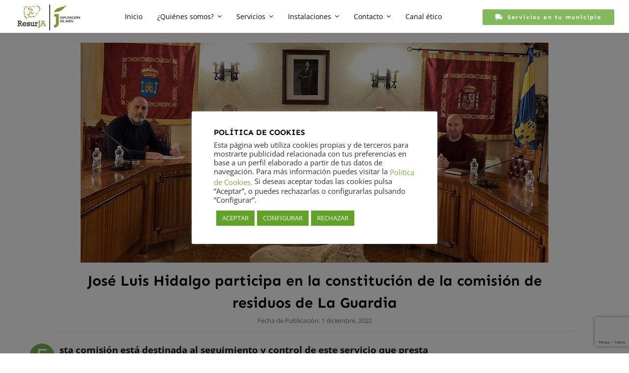

--- FILE ---
content_type: text/html; charset=UTF-8
request_url: https://resurja.com/jose-luis-hidalgo-participa-en-la-constitucion-de-la-comision-de-residuos-de-la-guardia/
body_size: 22690
content:
<!DOCTYPE html>
<html class="avada-html-layout-wide avada-html-header-position-top avada-is-100-percent-template awb-scroll" dir="ltr" lang="es" prefix="og: https://ogp.me/ns#">
<head>
	<meta http-equiv="X-UA-Compatible" content="IE=edge" />
	<meta http-equiv="Content-Type" content="text/html; charset=utf-8"/>
	<meta name="viewport" content="width=device-width, initial-scale=1" />
	<title>José Luis Hidalgo participa en la constitución de la comisión de residuos de La Guardia | Resurja</title>

		<!-- All in One SEO 4.9.3 - aioseo.com -->
	<meta name="robots" content="max-image-preview:large" />
	<meta name="author" content="Resurja"/>
	<meta name="google-site-verification" content="GJmCFSKHlbMOviAQWjVV89aC_2EVp7Qds7DMIr2l8J0" />
	<meta name="keywords" content="noticias" />
	<link rel="canonical" href="https://resurja.com/jose-luis-hidalgo-participa-en-la-constitucion-de-la-comision-de-residuos-de-la-guardia/" />
	<meta name="generator" content="All in One SEO (AIOSEO) 4.9.3" />
		<meta property="og:locale" content="es_ES" />
		<meta property="og:site_name" content="Resurja" />
		<meta property="og:type" content="article" />
		<meta property="og:title" content="José Luis Hidalgo participa en la constitución de la comisión de residuos de La Guardia | Resurja" />
		<meta property="og:url" content="https://resurja.com/jose-luis-hidalgo-participa-en-la-constitucion-de-la-comision-de-residuos-de-la-guardia/" />
		<meta property="og:image" content="https://resurja.com/wp-content/uploads/2018/02/logo_Resurja_dip.jpg" />
		<meta property="og:image:secure_url" content="https://resurja.com/wp-content/uploads/2018/02/logo_Resurja_dip.jpg" />
		<meta property="og:image:width" content="170" />
		<meta property="og:image:height" content="80" />
		<meta property="article:published_time" content="2022-12-01T14:16:40+00:00" />
		<meta property="article:modified_time" content="2022-12-05T14:17:34+00:00" />
		<meta name="twitter:card" content="summary" />
		<meta name="twitter:title" content="José Luis Hidalgo participa en la constitución de la comisión de residuos de La Guardia | Resurja" />
		<meta name="twitter:image" content="https://resurja.com/wp-content/uploads/2018/02/logo_Resurja_dip.jpg" />
		<script type="application/ld+json" class="aioseo-schema">
			{"@context":"https:\/\/schema.org","@graph":[{"@type":"Article","@id":"https:\/\/resurja.com\/jose-luis-hidalgo-participa-en-la-constitucion-de-la-comision-de-residuos-de-la-guardia\/#article","name":"Jos\u00e9 Luis Hidalgo participa en la constituci\u00f3n de la comisi\u00f3n de residuos de La Guardia | Resurja","headline":"Jos\u00e9 Luis Hidalgo participa en la constituci\u00f3n de la comisi\u00f3n de residuos de La Guardia","author":{"@id":"https:\/\/resurja.com\/author\/resurja\/#author"},"publisher":{"@id":"https:\/\/resurja.com\/#organization"},"image":{"@type":"ImageObject","url":"https:\/\/resurja.com\/wp-content\/uploads\/2022\/12\/20221201_Constitucixn_comisixn_seguimiento_La_Guardia.jpg","width":2084,"height":873},"datePublished":"2022-12-01T14:16:40+00:00","dateModified":"2022-12-05T14:17:34+00:00","inLanguage":"es-ES","mainEntityOfPage":{"@id":"https:\/\/resurja.com\/jose-luis-hidalgo-participa-en-la-constitucion-de-la-comision-de-residuos-de-la-guardia\/#webpage"},"isPartOf":{"@id":"https:\/\/resurja.com\/jose-luis-hidalgo-participa-en-la-constitucion-de-la-comision-de-residuos-de-la-guardia\/#webpage"},"articleSection":"Noticias"},{"@type":"BreadcrumbList","@id":"https:\/\/resurja.com\/jose-luis-hidalgo-participa-en-la-constitucion-de-la-comision-de-residuos-de-la-guardia\/#breadcrumblist","itemListElement":[{"@type":"ListItem","@id":"https:\/\/resurja.com#listItem","position":1,"name":"Inicio","item":"https:\/\/resurja.com","nextItem":{"@type":"ListItem","@id":"https:\/\/resurja.com\/category\/noticias\/#listItem","name":"Noticias"}},{"@type":"ListItem","@id":"https:\/\/resurja.com\/category\/noticias\/#listItem","position":2,"name":"Noticias","item":"https:\/\/resurja.com\/category\/noticias\/","nextItem":{"@type":"ListItem","@id":"https:\/\/resurja.com\/jose-luis-hidalgo-participa-en-la-constitucion-de-la-comision-de-residuos-de-la-guardia\/#listItem","name":"Jos\u00e9 Luis Hidalgo participa en la constituci\u00f3n de la comisi\u00f3n de residuos de La Guardia"},"previousItem":{"@type":"ListItem","@id":"https:\/\/resurja.com#listItem","name":"Inicio"}},{"@type":"ListItem","@id":"https:\/\/resurja.com\/jose-luis-hidalgo-participa-en-la-constitucion-de-la-comision-de-residuos-de-la-guardia\/#listItem","position":3,"name":"Jos\u00e9 Luis Hidalgo participa en la constituci\u00f3n de la comisi\u00f3n de residuos de La Guardia","previousItem":{"@type":"ListItem","@id":"https:\/\/resurja.com\/category\/noticias\/#listItem","name":"Noticias"}}]},{"@type":"Organization","@id":"https:\/\/resurja.com\/#organization","name":"RESURJA","description":"Residuos Urbanos de Ja\u00e9n","url":"https:\/\/resurja.com\/","logo":{"@type":"ImageObject","url":"https:\/\/resurja.com\/wp-content\/uploads\/2018\/02\/logo_Resurja_dip.jpg","@id":"https:\/\/resurja.com\/jose-luis-hidalgo-participa-en-la-constitucion-de-la-comision-de-residuos-de-la-guardia\/#organizationLogo","width":170,"height":80},"image":{"@id":"https:\/\/resurja.com\/jose-luis-hidalgo-participa-en-la-constitucion-de-la-comision-de-residuos-de-la-guardia\/#organizationLogo"}},{"@type":"Person","@id":"https:\/\/resurja.com\/author\/resurja\/#author","url":"https:\/\/resurja.com\/author\/resurja\/","name":"Resurja"},{"@type":"WebPage","@id":"https:\/\/resurja.com\/jose-luis-hidalgo-participa-en-la-constitucion-de-la-comision-de-residuos-de-la-guardia\/#webpage","url":"https:\/\/resurja.com\/jose-luis-hidalgo-participa-en-la-constitucion-de-la-comision-de-residuos-de-la-guardia\/","name":"Jos\u00e9 Luis Hidalgo participa en la constituci\u00f3n de la comisi\u00f3n de residuos de La Guardia | Resurja","inLanguage":"es-ES","isPartOf":{"@id":"https:\/\/resurja.com\/#website"},"breadcrumb":{"@id":"https:\/\/resurja.com\/jose-luis-hidalgo-participa-en-la-constitucion-de-la-comision-de-residuos-de-la-guardia\/#breadcrumblist"},"author":{"@id":"https:\/\/resurja.com\/author\/resurja\/#author"},"creator":{"@id":"https:\/\/resurja.com\/author\/resurja\/#author"},"image":{"@type":"ImageObject","url":"https:\/\/resurja.com\/wp-content\/uploads\/2022\/12\/20221201_Constitucixn_comisixn_seguimiento_La_Guardia.jpg","@id":"https:\/\/resurja.com\/jose-luis-hidalgo-participa-en-la-constitucion-de-la-comision-de-residuos-de-la-guardia\/#mainImage","width":2084,"height":873},"primaryImageOfPage":{"@id":"https:\/\/resurja.com\/jose-luis-hidalgo-participa-en-la-constitucion-de-la-comision-de-residuos-de-la-guardia\/#mainImage"},"datePublished":"2022-12-01T14:16:40+00:00","dateModified":"2022-12-05T14:17:34+00:00"},{"@type":"WebSite","@id":"https:\/\/resurja.com\/#website","url":"https:\/\/resurja.com\/","name":"Resurja","description":"Residuos Urbanos de Ja\u00e9n","inLanguage":"es-ES","publisher":{"@id":"https:\/\/resurja.com\/#organization"}}]}
		</script>
		<!-- All in One SEO -->

<script type="text/javascript">function rgmkInitGoogleMaps(){window.rgmkGoogleMapsCallback=true;try{jQuery(document).trigger("rgmkGoogleMapsLoad")}catch(err){}}</script><link rel="alternate" type="application/rss+xml" title="Resurja &raquo; Feed" href="https://resurja.com/feed/" />
<link rel="alternate" type="application/rss+xml" title="Resurja &raquo; Feed de los comentarios" href="https://resurja.com/comments/feed/" />
		
		
		
				<link rel="alternate" title="oEmbed (JSON)" type="application/json+oembed" href="https://resurja.com/wp-json/oembed/1.0/embed?url=https%3A%2F%2Fresurja.com%2Fjose-luis-hidalgo-participa-en-la-constitucion-de-la-comision-de-residuos-de-la-guardia%2F" />
<link rel="alternate" title="oEmbed (XML)" type="text/xml+oembed" href="https://resurja.com/wp-json/oembed/1.0/embed?url=https%3A%2F%2Fresurja.com%2Fjose-luis-hidalgo-participa-en-la-constitucion-de-la-comision-de-residuos-de-la-guardia%2F&#038;format=xml" />
		<!-- This site uses the Google Analytics by ExactMetrics plugin v8.11.1 - Using Analytics tracking - https://www.exactmetrics.com/ -->
		<!-- Nota: ExactMetrics no está actualmente configurado en este sitio. El dueño del sitio necesita identificarse usando su cuenta de Google Analytics en el panel de ajustes de ExactMetrics. -->
					<!-- No tracking code set -->
				<!-- / Google Analytics by ExactMetrics -->
				<!-- This site uses the Google Analytics by MonsterInsights plugin v9.11.1 - Using Analytics tracking - https://www.monsterinsights.com/ -->
							<script src="//www.googletagmanager.com/gtag/js?id=G-GQS0XRW5MX"  data-cfasync="false" data-wpfc-render="false" type="text/javascript" async></script>
			<script data-cfasync="false" data-wpfc-render="false" type="text/javascript">
				var mi_version = '9.11.1';
				var mi_track_user = true;
				var mi_no_track_reason = '';
								var MonsterInsightsDefaultLocations = {"page_location":"https:\/\/resurja.com\/jose-luis-hidalgo-participa-en-la-constitucion-de-la-comision-de-residuos-de-la-guardia\/"};
								if ( typeof MonsterInsightsPrivacyGuardFilter === 'function' ) {
					var MonsterInsightsLocations = (typeof MonsterInsightsExcludeQuery === 'object') ? MonsterInsightsPrivacyGuardFilter( MonsterInsightsExcludeQuery ) : MonsterInsightsPrivacyGuardFilter( MonsterInsightsDefaultLocations );
				} else {
					var MonsterInsightsLocations = (typeof MonsterInsightsExcludeQuery === 'object') ? MonsterInsightsExcludeQuery : MonsterInsightsDefaultLocations;
				}

								var disableStrs = [
										'ga-disable-G-GQS0XRW5MX',
									];

				/* Function to detect opted out users */
				function __gtagTrackerIsOptedOut() {
					for (var index = 0; index < disableStrs.length; index++) {
						if (document.cookie.indexOf(disableStrs[index] + '=true') > -1) {
							return true;
						}
					}

					return false;
				}

				/* Disable tracking if the opt-out cookie exists. */
				if (__gtagTrackerIsOptedOut()) {
					for (var index = 0; index < disableStrs.length; index++) {
						window[disableStrs[index]] = true;
					}
				}

				/* Opt-out function */
				function __gtagTrackerOptout() {
					for (var index = 0; index < disableStrs.length; index++) {
						document.cookie = disableStrs[index] + '=true; expires=Thu, 31 Dec 2099 23:59:59 UTC; path=/';
						window[disableStrs[index]] = true;
					}
				}

				if ('undefined' === typeof gaOptout) {
					function gaOptout() {
						__gtagTrackerOptout();
					}
				}
								window.dataLayer = window.dataLayer || [];

				window.MonsterInsightsDualTracker = {
					helpers: {},
					trackers: {},
				};
				if (mi_track_user) {
					function __gtagDataLayer() {
						dataLayer.push(arguments);
					}

					function __gtagTracker(type, name, parameters) {
						if (!parameters) {
							parameters = {};
						}

						if (parameters.send_to) {
							__gtagDataLayer.apply(null, arguments);
							return;
						}

						if (type === 'event') {
														parameters.send_to = monsterinsights_frontend.v4_id;
							var hookName = name;
							if (typeof parameters['event_category'] !== 'undefined') {
								hookName = parameters['event_category'] + ':' + name;
							}

							if (typeof MonsterInsightsDualTracker.trackers[hookName] !== 'undefined') {
								MonsterInsightsDualTracker.trackers[hookName](parameters);
							} else {
								__gtagDataLayer('event', name, parameters);
							}
							
						} else {
							__gtagDataLayer.apply(null, arguments);
						}
					}

					__gtagTracker('js', new Date());
					__gtagTracker('set', {
						'developer_id.dZGIzZG': true,
											});
					if ( MonsterInsightsLocations.page_location ) {
						__gtagTracker('set', MonsterInsightsLocations);
					}
										__gtagTracker('config', 'G-GQS0XRW5MX', {"forceSSL":"true","link_attribution":"true"} );
										window.gtag = __gtagTracker;										(function () {
						/* https://developers.google.com/analytics/devguides/collection/analyticsjs/ */
						/* ga and __gaTracker compatibility shim. */
						var noopfn = function () {
							return null;
						};
						var newtracker = function () {
							return new Tracker();
						};
						var Tracker = function () {
							return null;
						};
						var p = Tracker.prototype;
						p.get = noopfn;
						p.set = noopfn;
						p.send = function () {
							var args = Array.prototype.slice.call(arguments);
							args.unshift('send');
							__gaTracker.apply(null, args);
						};
						var __gaTracker = function () {
							var len = arguments.length;
							if (len === 0) {
								return;
							}
							var f = arguments[len - 1];
							if (typeof f !== 'object' || f === null || typeof f.hitCallback !== 'function') {
								if ('send' === arguments[0]) {
									var hitConverted, hitObject = false, action;
									if ('event' === arguments[1]) {
										if ('undefined' !== typeof arguments[3]) {
											hitObject = {
												'eventAction': arguments[3],
												'eventCategory': arguments[2],
												'eventLabel': arguments[4],
												'value': arguments[5] ? arguments[5] : 1,
											}
										}
									}
									if ('pageview' === arguments[1]) {
										if ('undefined' !== typeof arguments[2]) {
											hitObject = {
												'eventAction': 'page_view',
												'page_path': arguments[2],
											}
										}
									}
									if (typeof arguments[2] === 'object') {
										hitObject = arguments[2];
									}
									if (typeof arguments[5] === 'object') {
										Object.assign(hitObject, arguments[5]);
									}
									if ('undefined' !== typeof arguments[1].hitType) {
										hitObject = arguments[1];
										if ('pageview' === hitObject.hitType) {
											hitObject.eventAction = 'page_view';
										}
									}
									if (hitObject) {
										action = 'timing' === arguments[1].hitType ? 'timing_complete' : hitObject.eventAction;
										hitConverted = mapArgs(hitObject);
										__gtagTracker('event', action, hitConverted);
									}
								}
								return;
							}

							function mapArgs(args) {
								var arg, hit = {};
								var gaMap = {
									'eventCategory': 'event_category',
									'eventAction': 'event_action',
									'eventLabel': 'event_label',
									'eventValue': 'event_value',
									'nonInteraction': 'non_interaction',
									'timingCategory': 'event_category',
									'timingVar': 'name',
									'timingValue': 'value',
									'timingLabel': 'event_label',
									'page': 'page_path',
									'location': 'page_location',
									'title': 'page_title',
									'referrer' : 'page_referrer',
								};
								for (arg in args) {
																		if (!(!args.hasOwnProperty(arg) || !gaMap.hasOwnProperty(arg))) {
										hit[gaMap[arg]] = args[arg];
									} else {
										hit[arg] = args[arg];
									}
								}
								return hit;
							}

							try {
								f.hitCallback();
							} catch (ex) {
							}
						};
						__gaTracker.create = newtracker;
						__gaTracker.getByName = newtracker;
						__gaTracker.getAll = function () {
							return [];
						};
						__gaTracker.remove = noopfn;
						__gaTracker.loaded = true;
						window['__gaTracker'] = __gaTracker;
					})();
									} else {
										console.log("");
					(function () {
						function __gtagTracker() {
							return null;
						}

						window['__gtagTracker'] = __gtagTracker;
						window['gtag'] = __gtagTracker;
					})();
									}
			</script>
							<!-- / Google Analytics by MonsterInsights -->
		<style id='wp-img-auto-sizes-contain-inline-css' type='text/css'>
img:is([sizes=auto i],[sizes^="auto," i]){contain-intrinsic-size:3000px 1500px}
/*# sourceURL=wp-img-auto-sizes-contain-inline-css */
</style>
<link rel='stylesheet' id='cookie-law-info-css' href='https://resurja.com/wp-content/plugins/cookie-law-info/legacy/public/css/cookie-law-info-public.css?ver=3.3.9.1' type='text/css' media='all' />
<link rel='stylesheet' id='cookie-law-info-gdpr-css' href='https://resurja.com/wp-content/plugins/cookie-law-info/legacy/public/css/cookie-law-info-gdpr.css?ver=3.3.9.1' type='text/css' media='all' />
<link rel='stylesheet' id='fusion-dynamic-css-css' href='https://resurja.com/wp-content/uploads/fusion-styles/d4357aab3f58d964069188ab599bd485.min.css?ver=3.14.2' type='text/css' media='all' />
<script type="text/javascript" src="https://resurja.com/wp-content/plugins/google-analytics-for-wordpress/assets/js/frontend-gtag.min.js?ver=9.11.1" id="monsterinsights-frontend-script-js" async="async" data-wp-strategy="async"></script>
<script data-cfasync="false" data-wpfc-render="false" type="text/javascript" id='monsterinsights-frontend-script-js-extra'>/* <![CDATA[ */
var monsterinsights_frontend = {"js_events_tracking":"true","download_extensions":"doc,pdf,ppt,zip,xls,docx,pptx,xlsx","inbound_paths":"[{\"path\":\"\\\/go\\\/\",\"label\":\"affiliate\"},{\"path\":\"\\\/recommend\\\/\",\"label\":\"affiliate\"}]","home_url":"https:\/\/resurja.com","hash_tracking":"false","v4_id":"G-GQS0XRW5MX"};/* ]]> */
</script>
<script type="text/javascript" src="https://resurja.com/wp-includes/js/jquery/jquery.min.js?ver=3.7.1" id="jquery-core-js"></script>
<script type="text/javascript" id="cookie-law-info-js-extra">
/* <![CDATA[ */
var Cli_Data = {"nn_cookie_ids":[],"cookielist":[],"non_necessary_cookies":{"analytics":["_ga","_gid","_gat_gtag_UCA_103671890_1"],"advertisement":["NID"]},"ccpaEnabled":"","ccpaRegionBased":"","ccpaBarEnabled":"","strictlyEnabled":["necessary","obligatoire"],"ccpaType":"gdpr","js_blocking":"1","custom_integration":"","triggerDomRefresh":"","secure_cookies":""};
var cli_cookiebar_settings = {"animate_speed_hide":"500","animate_speed_show":"500","background":"#FFF","border":"#b1a6a6c2","border_on":"","button_1_button_colour":"#61a229","button_1_button_hover":"#4e8221","button_1_link_colour":"#fff","button_1_as_button":"1","button_1_new_win":"","button_2_button_colour":"#333","button_2_button_hover":"#292929","button_2_link_colour":"#444","button_2_as_button":"","button_2_hidebar":"","button_3_button_colour":"#61a229","button_3_button_hover":"#4e8221","button_3_link_colour":"#fff","button_3_as_button":"1","button_3_new_win":"","button_4_button_colour":"#61a229","button_4_button_hover":"#4e8221","button_4_link_colour":"#ffffff","button_4_as_button":"1","button_7_button_colour":"#61a229","button_7_button_hover":"#4e8221","button_7_link_colour":"#fff","button_7_as_button":"1","button_7_new_win":"","font_family":"inherit","header_fix":"","notify_animate_hide":"1","notify_animate_show":"","notify_div_id":"#cookie-law-info-bar","notify_position_horizontal":"right","notify_position_vertical":"bottom","scroll_close":"","scroll_close_reload":"","accept_close_reload":"","reject_close_reload":"","showagain_tab":"1","showagain_background":"#fff","showagain_border":"#000","showagain_div_id":"#cookie-law-info-again","showagain_x_position":"100px","text":"#333333","show_once_yn":"","show_once":"10000","logging_on":"","as_popup":"","popup_overlay":"1","bar_heading_text":"POL\u00cdTICA DE COOKIES","cookie_bar_as":"popup","popup_showagain_position":"bottom-right","widget_position":"left"};
var log_object = {"ajax_url":"https://resurja.com/wp-admin/admin-ajax.php"};
//# sourceURL=cookie-law-info-js-extra
/* ]]> */
</script>
<script type="text/javascript" src="https://resurja.com/wp-content/plugins/cookie-law-info/legacy/public/js/cookie-law-info-public.js?ver=3.3.9.1" id="cookie-law-info-js"></script>
<link rel="https://api.w.org/" href="https://resurja.com/wp-json/" /><link rel="alternate" title="JSON" type="application/json" href="https://resurja.com/wp-json/wp/v2/posts/15575" /><link rel="EditURI" type="application/rsd+xml" title="RSD" href="https://resurja.com/xmlrpc.php?rsd" />

<link rel='shortlink' href='https://resurja.com/?p=15575' />
<link rel="preload" href="https://fonts.gstatic.com/s/opensans/v44/memvYaGs126MiZpBA-UvWbX2vVnXBbObj2OVTS-muw.woff2" as="font" type="font/woff2" crossorigin><link rel="preload" href="https://fonts.gstatic.com/s/raleway/v37/1Ptxg8zYS_SKggPN4iEgvnHyvveLxVvaorCIPrE.woff2" as="font" type="font/woff2" crossorigin><link rel="preload" href="https://fonts.gstatic.com/s/sen/v12/6xKjdSxYI9_3nPWN.woff2" as="font" type="font/woff2" crossorigin><style type="text/css" id="css-fb-visibility">@media screen and (max-width: 740px){.fusion-no-small-visibility{display:none !important;}body .sm-text-align-center{text-align:center !important;}body .sm-text-align-left{text-align:left !important;}body .sm-text-align-right{text-align:right !important;}body .sm-text-align-justify{text-align:justify !important;}body .sm-flex-align-center{justify-content:center !important;}body .sm-flex-align-flex-start{justify-content:flex-start !important;}body .sm-flex-align-flex-end{justify-content:flex-end !important;}body .sm-mx-auto{margin-left:auto !important;margin-right:auto !important;}body .sm-ml-auto{margin-left:auto !important;}body .sm-mr-auto{margin-right:auto !important;}body .fusion-absolute-position-small{position:absolute;width:100%;}.awb-sticky.awb-sticky-small{ position: sticky; top: var(--awb-sticky-offset,0); }}@media screen and (min-width: 741px) and (max-width: 1024px){.fusion-no-medium-visibility{display:none !important;}body .md-text-align-center{text-align:center !important;}body .md-text-align-left{text-align:left !important;}body .md-text-align-right{text-align:right !important;}body .md-text-align-justify{text-align:justify !important;}body .md-flex-align-center{justify-content:center !important;}body .md-flex-align-flex-start{justify-content:flex-start !important;}body .md-flex-align-flex-end{justify-content:flex-end !important;}body .md-mx-auto{margin-left:auto !important;margin-right:auto !important;}body .md-ml-auto{margin-left:auto !important;}body .md-mr-auto{margin-right:auto !important;}body .fusion-absolute-position-medium{position:absolute;width:100%;}.awb-sticky.awb-sticky-medium{ position: sticky; top: var(--awb-sticky-offset,0); }}@media screen and (min-width: 1025px){.fusion-no-large-visibility{display:none !important;}body .lg-text-align-center{text-align:center !important;}body .lg-text-align-left{text-align:left !important;}body .lg-text-align-right{text-align:right !important;}body .lg-text-align-justify{text-align:justify !important;}body .lg-flex-align-center{justify-content:center !important;}body .lg-flex-align-flex-start{justify-content:flex-start !important;}body .lg-flex-align-flex-end{justify-content:flex-end !important;}body .lg-mx-auto{margin-left:auto !important;margin-right:auto !important;}body .lg-ml-auto{margin-left:auto !important;}body .lg-mr-auto{margin-right:auto !important;}body .fusion-absolute-position-large{position:absolute;width:100%;}.awb-sticky.awb-sticky-large{ position: sticky; top: var(--awb-sticky-offset,0); }}</style><link rel="icon" href="https://resurja.com/wp-content/uploads/2017/11/favicon_resurja-1-66x66.png" sizes="32x32" />
<link rel="icon" href="https://resurja.com/wp-content/uploads/2017/11/favicon_resurja-1-e1511867430175.png" sizes="192x192" />
<link rel="apple-touch-icon" href="https://resurja.com/wp-content/uploads/2017/11/favicon_resurja-1-e1511867430175.png" />
<meta name="msapplication-TileImage" content="https://resurja.com/wp-content/uploads/2017/11/favicon_resurja-1-e1511867430175.png" />
		<style type="text/css" id="wp-custom-css">
			#cookies-eu-banner #cookies-eu-accept {
	background-color: #77b14c;	
	border-color: #77b14c;	
}
#cookies-eu-reject, .cookies-eu-accept, .cookies-eu-reject {
    text-decoration: none;
    background-color: #77b14c;
    color: #fff;
    border: 1px solid #77b14c;
}
.custom-cookies-option input[type="radio"]:checked+label {
    background-color: #77b14c;
    color: white;
}
		</style>
				<script type="text/javascript">
			var doc = document.documentElement;
			doc.setAttribute( 'data-useragent', navigator.userAgent );
		</script>
		
	<style id='global-styles-inline-css' type='text/css'>
:root{--wp--preset--aspect-ratio--square: 1;--wp--preset--aspect-ratio--4-3: 4/3;--wp--preset--aspect-ratio--3-4: 3/4;--wp--preset--aspect-ratio--3-2: 3/2;--wp--preset--aspect-ratio--2-3: 2/3;--wp--preset--aspect-ratio--16-9: 16/9;--wp--preset--aspect-ratio--9-16: 9/16;--wp--preset--color--black: #000000;--wp--preset--color--cyan-bluish-gray: #abb8c3;--wp--preset--color--white: #ffffff;--wp--preset--color--pale-pink: #f78da7;--wp--preset--color--vivid-red: #cf2e2e;--wp--preset--color--luminous-vivid-orange: #ff6900;--wp--preset--color--luminous-vivid-amber: #fcb900;--wp--preset--color--light-green-cyan: #7bdcb5;--wp--preset--color--vivid-green-cyan: #00d084;--wp--preset--color--pale-cyan-blue: #8ed1fc;--wp--preset--color--vivid-cyan-blue: #0693e3;--wp--preset--color--vivid-purple: #9b51e0;--wp--preset--color--awb-color-1: #ffffff;--wp--preset--color--awb-color-2: #f6f6f6;--wp--preset--color--awb-color-3: #ebeaea;--wp--preset--color--awb-color-4: #8eba43;--wp--preset--color--awb-color-5: #77b14c;--wp--preset--color--awb-color-6: #747474;--wp--preset--color--awb-color-7: #333333;--wp--preset--color--awb-color-8: #000000;--wp--preset--color--awb-color-custom-10: #eae8e8;--wp--preset--color--awb-color-custom-11: #a0ce4e;--wp--preset--color--awb-color-custom-12: #555555;--wp--preset--color--awb-color-custom-13: rgba(235,234,234,0.8);--wp--preset--color--awb-color-custom-14: #5d5f64;--wp--preset--color--awb-color-custom-15: #e5e5e5;--wp--preset--color--awb-color-custom-16: #f2f2f2;--wp--preset--color--awb-color-custom-17: #f9f9f9;--wp--preset--color--awb-color-custom-18: #f2f3f5;--wp--preset--gradient--vivid-cyan-blue-to-vivid-purple: linear-gradient(135deg,rgb(6,147,227) 0%,rgb(155,81,224) 100%);--wp--preset--gradient--light-green-cyan-to-vivid-green-cyan: linear-gradient(135deg,rgb(122,220,180) 0%,rgb(0,208,130) 100%);--wp--preset--gradient--luminous-vivid-amber-to-luminous-vivid-orange: linear-gradient(135deg,rgb(252,185,0) 0%,rgb(255,105,0) 100%);--wp--preset--gradient--luminous-vivid-orange-to-vivid-red: linear-gradient(135deg,rgb(255,105,0) 0%,rgb(207,46,46) 100%);--wp--preset--gradient--very-light-gray-to-cyan-bluish-gray: linear-gradient(135deg,rgb(238,238,238) 0%,rgb(169,184,195) 100%);--wp--preset--gradient--cool-to-warm-spectrum: linear-gradient(135deg,rgb(74,234,220) 0%,rgb(151,120,209) 20%,rgb(207,42,186) 40%,rgb(238,44,130) 60%,rgb(251,105,98) 80%,rgb(254,248,76) 100%);--wp--preset--gradient--blush-light-purple: linear-gradient(135deg,rgb(255,206,236) 0%,rgb(152,150,240) 100%);--wp--preset--gradient--blush-bordeaux: linear-gradient(135deg,rgb(254,205,165) 0%,rgb(254,45,45) 50%,rgb(107,0,62) 100%);--wp--preset--gradient--luminous-dusk: linear-gradient(135deg,rgb(255,203,112) 0%,rgb(199,81,192) 50%,rgb(65,88,208) 100%);--wp--preset--gradient--pale-ocean: linear-gradient(135deg,rgb(255,245,203) 0%,rgb(182,227,212) 50%,rgb(51,167,181) 100%);--wp--preset--gradient--electric-grass: linear-gradient(135deg,rgb(202,248,128) 0%,rgb(113,206,126) 100%);--wp--preset--gradient--midnight: linear-gradient(135deg,rgb(2,3,129) 0%,rgb(40,116,252) 100%);--wp--preset--font-size--small: 14.25px;--wp--preset--font-size--medium: 20px;--wp--preset--font-size--large: 28.5px;--wp--preset--font-size--x-large: 42px;--wp--preset--font-size--normal: 19px;--wp--preset--font-size--xlarge: 38px;--wp--preset--font-size--huge: 57px;--wp--preset--spacing--20: 0.44rem;--wp--preset--spacing--30: 0.67rem;--wp--preset--spacing--40: 1rem;--wp--preset--spacing--50: 1.5rem;--wp--preset--spacing--60: 2.25rem;--wp--preset--spacing--70: 3.38rem;--wp--preset--spacing--80: 5.06rem;--wp--preset--shadow--natural: 6px 6px 9px rgba(0, 0, 0, 0.2);--wp--preset--shadow--deep: 12px 12px 50px rgba(0, 0, 0, 0.4);--wp--preset--shadow--sharp: 6px 6px 0px rgba(0, 0, 0, 0.2);--wp--preset--shadow--outlined: 6px 6px 0px -3px rgb(255, 255, 255), 6px 6px rgb(0, 0, 0);--wp--preset--shadow--crisp: 6px 6px 0px rgb(0, 0, 0);}:where(.is-layout-flex){gap: 0.5em;}:where(.is-layout-grid){gap: 0.5em;}body .is-layout-flex{display: flex;}.is-layout-flex{flex-wrap: wrap;align-items: center;}.is-layout-flex > :is(*, div){margin: 0;}body .is-layout-grid{display: grid;}.is-layout-grid > :is(*, div){margin: 0;}:where(.wp-block-columns.is-layout-flex){gap: 2em;}:where(.wp-block-columns.is-layout-grid){gap: 2em;}:where(.wp-block-post-template.is-layout-flex){gap: 1.25em;}:where(.wp-block-post-template.is-layout-grid){gap: 1.25em;}.has-black-color{color: var(--wp--preset--color--black) !important;}.has-cyan-bluish-gray-color{color: var(--wp--preset--color--cyan-bluish-gray) !important;}.has-white-color{color: var(--wp--preset--color--white) !important;}.has-pale-pink-color{color: var(--wp--preset--color--pale-pink) !important;}.has-vivid-red-color{color: var(--wp--preset--color--vivid-red) !important;}.has-luminous-vivid-orange-color{color: var(--wp--preset--color--luminous-vivid-orange) !important;}.has-luminous-vivid-amber-color{color: var(--wp--preset--color--luminous-vivid-amber) !important;}.has-light-green-cyan-color{color: var(--wp--preset--color--light-green-cyan) !important;}.has-vivid-green-cyan-color{color: var(--wp--preset--color--vivid-green-cyan) !important;}.has-pale-cyan-blue-color{color: var(--wp--preset--color--pale-cyan-blue) !important;}.has-vivid-cyan-blue-color{color: var(--wp--preset--color--vivid-cyan-blue) !important;}.has-vivid-purple-color{color: var(--wp--preset--color--vivid-purple) !important;}.has-black-background-color{background-color: var(--wp--preset--color--black) !important;}.has-cyan-bluish-gray-background-color{background-color: var(--wp--preset--color--cyan-bluish-gray) !important;}.has-white-background-color{background-color: var(--wp--preset--color--white) !important;}.has-pale-pink-background-color{background-color: var(--wp--preset--color--pale-pink) !important;}.has-vivid-red-background-color{background-color: var(--wp--preset--color--vivid-red) !important;}.has-luminous-vivid-orange-background-color{background-color: var(--wp--preset--color--luminous-vivid-orange) !important;}.has-luminous-vivid-amber-background-color{background-color: var(--wp--preset--color--luminous-vivid-amber) !important;}.has-light-green-cyan-background-color{background-color: var(--wp--preset--color--light-green-cyan) !important;}.has-vivid-green-cyan-background-color{background-color: var(--wp--preset--color--vivid-green-cyan) !important;}.has-pale-cyan-blue-background-color{background-color: var(--wp--preset--color--pale-cyan-blue) !important;}.has-vivid-cyan-blue-background-color{background-color: var(--wp--preset--color--vivid-cyan-blue) !important;}.has-vivid-purple-background-color{background-color: var(--wp--preset--color--vivid-purple) !important;}.has-black-border-color{border-color: var(--wp--preset--color--black) !important;}.has-cyan-bluish-gray-border-color{border-color: var(--wp--preset--color--cyan-bluish-gray) !important;}.has-white-border-color{border-color: var(--wp--preset--color--white) !important;}.has-pale-pink-border-color{border-color: var(--wp--preset--color--pale-pink) !important;}.has-vivid-red-border-color{border-color: var(--wp--preset--color--vivid-red) !important;}.has-luminous-vivid-orange-border-color{border-color: var(--wp--preset--color--luminous-vivid-orange) !important;}.has-luminous-vivid-amber-border-color{border-color: var(--wp--preset--color--luminous-vivid-amber) !important;}.has-light-green-cyan-border-color{border-color: var(--wp--preset--color--light-green-cyan) !important;}.has-vivid-green-cyan-border-color{border-color: var(--wp--preset--color--vivid-green-cyan) !important;}.has-pale-cyan-blue-border-color{border-color: var(--wp--preset--color--pale-cyan-blue) !important;}.has-vivid-cyan-blue-border-color{border-color: var(--wp--preset--color--vivid-cyan-blue) !important;}.has-vivid-purple-border-color{border-color: var(--wp--preset--color--vivid-purple) !important;}.has-vivid-cyan-blue-to-vivid-purple-gradient-background{background: var(--wp--preset--gradient--vivid-cyan-blue-to-vivid-purple) !important;}.has-light-green-cyan-to-vivid-green-cyan-gradient-background{background: var(--wp--preset--gradient--light-green-cyan-to-vivid-green-cyan) !important;}.has-luminous-vivid-amber-to-luminous-vivid-orange-gradient-background{background: var(--wp--preset--gradient--luminous-vivid-amber-to-luminous-vivid-orange) !important;}.has-luminous-vivid-orange-to-vivid-red-gradient-background{background: var(--wp--preset--gradient--luminous-vivid-orange-to-vivid-red) !important;}.has-very-light-gray-to-cyan-bluish-gray-gradient-background{background: var(--wp--preset--gradient--very-light-gray-to-cyan-bluish-gray) !important;}.has-cool-to-warm-spectrum-gradient-background{background: var(--wp--preset--gradient--cool-to-warm-spectrum) !important;}.has-blush-light-purple-gradient-background{background: var(--wp--preset--gradient--blush-light-purple) !important;}.has-blush-bordeaux-gradient-background{background: var(--wp--preset--gradient--blush-bordeaux) !important;}.has-luminous-dusk-gradient-background{background: var(--wp--preset--gradient--luminous-dusk) !important;}.has-pale-ocean-gradient-background{background: var(--wp--preset--gradient--pale-ocean) !important;}.has-electric-grass-gradient-background{background: var(--wp--preset--gradient--electric-grass) !important;}.has-midnight-gradient-background{background: var(--wp--preset--gradient--midnight) !important;}.has-small-font-size{font-size: var(--wp--preset--font-size--small) !important;}.has-medium-font-size{font-size: var(--wp--preset--font-size--medium) !important;}.has-large-font-size{font-size: var(--wp--preset--font-size--large) !important;}.has-x-large-font-size{font-size: var(--wp--preset--font-size--x-large) !important;}
/*# sourceURL=global-styles-inline-css */
</style>
<style id='wp-block-library-inline-css' type='text/css'>
:root{--wp-block-synced-color:#7a00df;--wp-block-synced-color--rgb:122,0,223;--wp-bound-block-color:var(--wp-block-synced-color);--wp-editor-canvas-background:#ddd;--wp-admin-theme-color:#007cba;--wp-admin-theme-color--rgb:0,124,186;--wp-admin-theme-color-darker-10:#006ba1;--wp-admin-theme-color-darker-10--rgb:0,107,160.5;--wp-admin-theme-color-darker-20:#005a87;--wp-admin-theme-color-darker-20--rgb:0,90,135;--wp-admin-border-width-focus:2px}@media (min-resolution:192dpi){:root{--wp-admin-border-width-focus:1.5px}}.wp-element-button{cursor:pointer}:root .has-very-light-gray-background-color{background-color:#eee}:root .has-very-dark-gray-background-color{background-color:#313131}:root .has-very-light-gray-color{color:#eee}:root .has-very-dark-gray-color{color:#313131}:root .has-vivid-green-cyan-to-vivid-cyan-blue-gradient-background{background:linear-gradient(135deg,#00d084,#0693e3)}:root .has-purple-crush-gradient-background{background:linear-gradient(135deg,#34e2e4,#4721fb 50%,#ab1dfe)}:root .has-hazy-dawn-gradient-background{background:linear-gradient(135deg,#faaca8,#dad0ec)}:root .has-subdued-olive-gradient-background{background:linear-gradient(135deg,#fafae1,#67a671)}:root .has-atomic-cream-gradient-background{background:linear-gradient(135deg,#fdd79a,#004a59)}:root .has-nightshade-gradient-background{background:linear-gradient(135deg,#330968,#31cdcf)}:root .has-midnight-gradient-background{background:linear-gradient(135deg,#020381,#2874fc)}:root{--wp--preset--font-size--normal:16px;--wp--preset--font-size--huge:42px}.has-regular-font-size{font-size:1em}.has-larger-font-size{font-size:2.625em}.has-normal-font-size{font-size:var(--wp--preset--font-size--normal)}.has-huge-font-size{font-size:var(--wp--preset--font-size--huge)}.has-text-align-center{text-align:center}.has-text-align-left{text-align:left}.has-text-align-right{text-align:right}.has-fit-text{white-space:nowrap!important}#end-resizable-editor-section{display:none}.aligncenter{clear:both}.items-justified-left{justify-content:flex-start}.items-justified-center{justify-content:center}.items-justified-right{justify-content:flex-end}.items-justified-space-between{justify-content:space-between}.screen-reader-text{border:0;clip-path:inset(50%);height:1px;margin:-1px;overflow:hidden;padding:0;position:absolute;width:1px;word-wrap:normal!important}.screen-reader-text:focus{background-color:#ddd;clip-path:none;color:#444;display:block;font-size:1em;height:auto;left:5px;line-height:normal;padding:15px 23px 14px;text-decoration:none;top:5px;width:auto;z-index:100000}html :where(.has-border-color){border-style:solid}html :where([style*=border-top-color]){border-top-style:solid}html :where([style*=border-right-color]){border-right-style:solid}html :where([style*=border-bottom-color]){border-bottom-style:solid}html :where([style*=border-left-color]){border-left-style:solid}html :where([style*=border-width]){border-style:solid}html :where([style*=border-top-width]){border-top-style:solid}html :where([style*=border-right-width]){border-right-style:solid}html :where([style*=border-bottom-width]){border-bottom-style:solid}html :where([style*=border-left-width]){border-left-style:solid}html :where(img[class*=wp-image-]){height:auto;max-width:100%}:where(figure){margin:0 0 1em}html :where(.is-position-sticky){--wp-admin--admin-bar--position-offset:var(--wp-admin--admin-bar--height,0px)}@media screen and (max-width:600px){html :where(.is-position-sticky){--wp-admin--admin-bar--position-offset:0px}}
/*wp_block_styles_on_demand_placeholder:6976aedd6efd4*/
/*# sourceURL=wp-block-library-inline-css */
</style>
<style id='wp-block-library-theme-inline-css' type='text/css'>
.wp-block-audio :where(figcaption){color:#555;font-size:13px;text-align:center}.is-dark-theme .wp-block-audio :where(figcaption){color:#ffffffa6}.wp-block-audio{margin:0 0 1em}.wp-block-code{border:1px solid #ccc;border-radius:4px;font-family:Menlo,Consolas,monaco,monospace;padding:.8em 1em}.wp-block-embed :where(figcaption){color:#555;font-size:13px;text-align:center}.is-dark-theme .wp-block-embed :where(figcaption){color:#ffffffa6}.wp-block-embed{margin:0 0 1em}.blocks-gallery-caption{color:#555;font-size:13px;text-align:center}.is-dark-theme .blocks-gallery-caption{color:#ffffffa6}:root :where(.wp-block-image figcaption){color:#555;font-size:13px;text-align:center}.is-dark-theme :root :where(.wp-block-image figcaption){color:#ffffffa6}.wp-block-image{margin:0 0 1em}.wp-block-pullquote{border-bottom:4px solid;border-top:4px solid;color:currentColor;margin-bottom:1.75em}.wp-block-pullquote :where(cite),.wp-block-pullquote :where(footer),.wp-block-pullquote__citation{color:currentColor;font-size:.8125em;font-style:normal;text-transform:uppercase}.wp-block-quote{border-left:.25em solid;margin:0 0 1.75em;padding-left:1em}.wp-block-quote cite,.wp-block-quote footer{color:currentColor;font-size:.8125em;font-style:normal;position:relative}.wp-block-quote:where(.has-text-align-right){border-left:none;border-right:.25em solid;padding-left:0;padding-right:1em}.wp-block-quote:where(.has-text-align-center){border:none;padding-left:0}.wp-block-quote.is-large,.wp-block-quote.is-style-large,.wp-block-quote:where(.is-style-plain){border:none}.wp-block-search .wp-block-search__label{font-weight:700}.wp-block-search__button{border:1px solid #ccc;padding:.375em .625em}:where(.wp-block-group.has-background){padding:1.25em 2.375em}.wp-block-separator.has-css-opacity{opacity:.4}.wp-block-separator{border:none;border-bottom:2px solid;margin-left:auto;margin-right:auto}.wp-block-separator.has-alpha-channel-opacity{opacity:1}.wp-block-separator:not(.is-style-wide):not(.is-style-dots){width:100px}.wp-block-separator.has-background:not(.is-style-dots){border-bottom:none;height:1px}.wp-block-separator.has-background:not(.is-style-wide):not(.is-style-dots){height:2px}.wp-block-table{margin:0 0 1em}.wp-block-table td,.wp-block-table th{word-break:normal}.wp-block-table :where(figcaption){color:#555;font-size:13px;text-align:center}.is-dark-theme .wp-block-table :where(figcaption){color:#ffffffa6}.wp-block-video :where(figcaption){color:#555;font-size:13px;text-align:center}.is-dark-theme .wp-block-video :where(figcaption){color:#ffffffa6}.wp-block-video{margin:0 0 1em}:root :where(.wp-block-template-part.has-background){margin-bottom:0;margin-top:0;padding:1.25em 2.375em}
/*# sourceURL=/wp-includes/css/dist/block-library/theme.min.css */
</style>
<style id='classic-theme-styles-inline-css' type='text/css'>
/*! This file is auto-generated */
.wp-block-button__link{color:#fff;background-color:#32373c;border-radius:9999px;box-shadow:none;text-decoration:none;padding:calc(.667em + 2px) calc(1.333em + 2px);font-size:1.125em}.wp-block-file__button{background:#32373c;color:#fff;text-decoration:none}
/*# sourceURL=/wp-includes/css/classic-themes.min.css */
</style>
<link rel='stylesheet' id='cookie-law-info-table-css' href='https://resurja.com/wp-content/plugins/cookie-law-info/legacy/public/css/cookie-law-info-table.css?ver=3.3.9.1' type='text/css' media='all' />
</head>

<body class="wp-singular post-template-default single single-post postid-15575 single-format-standard wp-theme-Avada wp-child-theme-Resurja fusion-image-hovers fusion-pagination-sizing fusion-button_type-flat fusion-button_span-no fusion-button_gradient-linear avada-image-rollover-circle-no avada-image-rollover-no fusion-body ltr fusion-sticky-header no-mobile-slidingbar no-desktop-totop no-mobile-totop fusion-disable-outline fusion-sub-menu-fade mobile-logo-pos-left layout-wide-mode avada-has-boxed-modal-shadow-light layout-scroll-offset-full fusion-top-header menu-text-align-center mobile-menu-design-modern fusion-show-pagination-text fusion-header-layout-v1 avada-responsive avada-footer-fx-none avada-menu-highlight-style-bar fusion-search-form-clean fusion-main-menu-search-dropdown fusion-avatar-square avada-dropdown-styles avada-blog-layout-timeline avada-blog-archive-layout-grid avada-header-shadow-no avada-menu-icon-position-left avada-has-megamenu-shadow avada-has-mainmenu-dropdown-divider avada-has-header-100-width avada-has-100-footer avada-has-breadcrumb-mobile-hidden avada-has-titlebar-bar_and_content avada-content-bg-not-opaque avada-has-pagination-padding avada-flyout-menu-direction-fade avada-ec-views-v1" data-awb-post-id="15575">
		<a class="skip-link screen-reader-text" href="#content">Saltar al contenido</a>

	<div id="boxed-wrapper">
		
		<div id="wrapper" class="fusion-wrapper">
			<div id="home" style="position:relative;top:-1px;"></div>
														<div id="sliders-container" class="fusion-slider-visibility">
					</div>
				<div class="fusion-tb-header"><div class="fusion-fullwidth fullwidth-box fusion-builder-row-1 fusion-flex-container has-pattern-background has-mask-background hundred-percent-fullwidth non-hundred-percent-height-scrolling fusion-animated fusion-custom-z-index" style="--awb-border-radius-top-left:0px;--awb-border-radius-top-right:0px;--awb-border-radius-bottom-right:0px;--awb-border-radius-bottom-left:0px;--awb-z-index:99999;--awb-padding-top-small:20px;--awb-padding-bottom-small:20px;--awb-background-color:#ffffff;--awb-background-image:linear-gradient(180deg, #ffffff 0%,#ffffff 0%);--awb-flex-wrap:nowrap;--awb-box-shadow:0px 5px 20px 0px rgba(91,45,0,0.06);" data-animationType="fadeIn" data-animationDuration="1.3" data-animationOffset="top-into-view" ><div class="fusion-builder-row fusion-row fusion-flex-align-items-center fusion-flex-content-wrap" style="width:104% !important;max-width:104% !important;margin-left: calc(-4% / 2 );margin-right: calc(-4% / 2 );"><div class="fusion-layout-column fusion_builder_column fusion-builder-column-0 fusion-flex-column" style="--awb-bg-size:cover;--awb-width-large:15%;--awb-margin-top-large:0px;--awb-spacing-right-large:12.8%;--awb-margin-bottom-large:0px;--awb-spacing-left-large:12.8%;--awb-width-medium:33.333333333333%;--awb-order-medium:0;--awb-spacing-right-medium:5.76%;--awb-spacing-left-medium:5.76%;--awb-width-small:33.333333333333%;--awb-order-small:0;--awb-spacing-right-small:5.76%;--awb-spacing-left-small:5.76%;" data-scroll-devices="small-visibility,medium-visibility,large-visibility"><div class="fusion-column-wrapper fusion-column-has-shadow fusion-flex-justify-content-center fusion-content-layout-column"><div class="fusion-image-element sm-text-align-left" style="--awb-caption-title-font-family:var(--h2_typography-font-family);--awb-caption-title-font-weight:var(--h2_typography-font-weight);--awb-caption-title-font-style:var(--h2_typography-font-style);--awb-caption-title-size:var(--h2_typography-font-size);--awb-caption-title-transform:var(--h2_typography-text-transform);--awb-caption-title-line-height:var(--h2_typography-line-height);--awb-caption-title-letter-spacing:var(--h2_typography-letter-spacing);"><span class=" has-fusion-standard-logo has-fusion-sticky-logo has-fusion-mobile-logo fusion-imageframe imageframe-none imageframe-1 hover-type-none"><a class="fusion-no-lightbox" href="https://resurja.com/" target="_self"><img decoding="async" src="https://resurja.com/wp-content/uploads/2018/02/logo_Resurja_dip.jpg" data-orig-src="https://resurja.com/wp-content/uploads/2018/02/logo_Resurja_dip.jpg" srcset="data:image/svg+xml,%3Csvg%20xmlns%3D%27http%3A%2F%2Fwww.w3.org%2F2000%2Fsvg%27%20width%3D%27170%27%20height%3D%2780%27%20viewBox%3D%270%200%20170%2080%27%3E%3Crect%20width%3D%27170%27%20height%3D%2780%27%20fill-opacity%3D%220%22%2F%3E%3C%2Fsvg%3E" data-srcset="https://resurja.com/wp-content/uploads/2018/02/logo_Resurja_dip.jpg 1x, https://resurja.com/wp-content/uploads/2018/02/logo_Resurja_dip.jpg 2x" style="max-height:80px;height:auto;" retina_url="https://resurja.com/wp-content/uploads/2018/02/logo_Resurja_dip.jpg" width="170" height="80" class="lazyload img-responsive fusion-standard-logo" alt="Resurja Logo" /><img decoding="async" src="https://resurja.com/wp-content/uploads/2018/02/logo_Resurja_dip.jpg" data-orig-src="https://resurja.com/wp-content/uploads/2018/02/logo_Resurja_dip.jpg" srcset="data:image/svg+xml,%3Csvg%20xmlns%3D%27http%3A%2F%2Fwww.w3.org%2F2000%2Fsvg%27%20width%3D%27170%27%20height%3D%2780%27%20viewBox%3D%270%200%20170%2080%27%3E%3Crect%20width%3D%27170%27%20height%3D%2780%27%20fill-opacity%3D%220%22%2F%3E%3C%2Fsvg%3E" data-srcset="https://resurja.com/wp-content/uploads/2018/02/logo_Resurja_dip.jpg 1x, https://resurja.com/wp-content/uploads/2018/02/logo_Resurja_dip.jpg 2x" style="max-height:80px;height:auto;" retina_url="https://resurja.com/wp-content/uploads/2018/02/logo_Resurja_dip.jpg" width="170" height="80" class="lazyload img-responsive fusion-sticky-logo" alt="Resurja Logo" /><img decoding="async" src="https://resurja.com/wp-content/uploads/2018/02/logo_Resurja_dip.jpg" data-orig-src="https://resurja.com/wp-content/uploads/2018/02/logo_Resurja_dip.jpg" srcset="data:image/svg+xml,%3Csvg%20xmlns%3D%27http%3A%2F%2Fwww.w3.org%2F2000%2Fsvg%27%20width%3D%27170%27%20height%3D%2780%27%20viewBox%3D%270%200%20170%2080%27%3E%3Crect%20width%3D%27170%27%20height%3D%2780%27%20fill-opacity%3D%220%22%2F%3E%3C%2Fsvg%3E" data-srcset="https://resurja.com/wp-content/uploads/2018/02/logo_Resurja_dip.jpg 1x, https://resurja.com/wp-content/uploads/2018/02/logo_Resurja_dip.jpg 2x" style="max-height:80px;height:auto;" retina_url="https://resurja.com/wp-content/uploads/2018/02/logo_Resurja_dip.jpg" width="170" height="80" class="lazyload img-responsive fusion-mobile-logo" alt="Resurja Logo" /></a></span></div></div></div><div class="fusion-layout-column fusion_builder_column fusion-builder-column-1 fusion-flex-column" style="--awb-bg-size:cover;--awb-width-large:60%;--awb-margin-top-large:0px;--awb-spacing-right-large:3.2%;--awb-margin-bottom-large:0px;--awb-spacing-left-large:3.2%;--awb-width-medium:50%;--awb-order-medium:0;--awb-spacing-right-medium:3.84%;--awb-spacing-left-medium:3.84%;--awb-width-small:33.333333333333%;--awb-order-small:1;--awb-spacing-right-small:5.76%;--awb-spacing-left-small:5.76%;" data-scroll-devices="small-visibility,medium-visibility,large-visibility"><div class="fusion-column-wrapper fusion-column-has-shadow fusion-flex-justify-content-center fusion-content-layout-column"><nav class="awb-menu awb-menu_row awb-menu_em-hover mobile-mode-collapse-to-button awb-menu_icons-left awb-menu_dc-yes mobile-trigger-fullwidth-off awb-menu_mobile-toggle awb-menu_indent-left mobile-size-full-absolute loading mega-menu-loading awb-menu_desktop awb-menu_dropdown awb-menu_expand-right awb-menu_transition-opacity" style="--awb-font-size:14px;--awb-transition-time:500;--awb-text-transform:none;--awb-justify-content:center;--awb-items-padding-right:15px;--awb-items-padding-left:15px;--awb-color:#000000;--awb-active-color:#77b14c;--awb-submenu-sep-color:rgba(0,0,0,0);--awb-submenu-border-radius-top-left:0px;--awb-submenu-border-radius-top-right:0px;--awb-submenu-border-radius-bottom-right:6px;--awb-submenu-border-radius-bottom-left:6px;--awb-submenu-active-bg:#77b14c;--awb-submenu-active-color:#ffffff;--awb-submenu-space:8px;--awb-submenu-font-size:15px;--awb-submenu-text-transform:none;--awb-icons-color:#000000;--awb-icons-hover-color:#000000;--awb-main-justify-content:flex-start;--awb-mobile-nav-button-align-hor:flex-end;--awb-mobile-nav-items-height:55;--awb-mobile-active-bg:#77b14c;--awb-mobile-active-color:#ffffff;--awb-mobile-trigger-font-size:25px;--awb-mobile-trigger-color:#000000;--awb-mobile-nav-trigger-bottom-margin:20px;--awb-mobile-sep-color:#ffffff;--awb-mobile-justify:flex-start;--awb-mobile-caret-left:auto;--awb-mobile-caret-right:0;--awb-box-shadow:0px 3px 10px 0px rgba(0,0,0,0.03);;--awb-fusion-font-family-typography:inherit;--awb-fusion-font-style-typography:normal;--awb-fusion-font-weight-typography:400;--awb-fusion-font-family-submenu-typography:inherit;--awb-fusion-font-style-submenu-typography:normal;--awb-fusion-font-weight-submenu-typography:400;--awb-fusion-font-family-mobile-typography:inherit;--awb-fusion-font-style-mobile-typography:normal;--awb-fusion-font-weight-mobile-typography:400;" aria-label="Main" data-breakpoint="1100" data-count="0" data-transition-type="fade" data-transition-time="500" data-expand="right"><button type="button" class="awb-menu__m-toggle awb-menu__m-toggle_no-text" aria-expanded="false" aria-controls="menu-main"><span class="awb-menu__m-toggle-inner"><span class="collapsed-nav-text"><span class="screen-reader-text">Toggle Navigation</span></span><span class="awb-menu__m-collapse-icon awb-menu__m-collapse-icon_no-text"><span class="awb-menu__m-collapse-icon-open awb-menu__m-collapse-icon-open_no-text fa-bars fas"></span><span class="awb-menu__m-collapse-icon-close awb-menu__m-collapse-icon-close_no-text fa-times fas"></span></span></span></button><ul id="menu-main" class="fusion-menu awb-menu__main-ul awb-menu__main-ul_row"><li  id="menu-item-4192"  class="menu-item menu-item-type-post_type menu-item-object-page menu-item-home menu-item-4192 awb-menu__li awb-menu__main-li awb-menu__main-li_regular"  data-item-id="4192"><span class="awb-menu__main-background-default awb-menu__main-background-default_fade"></span><span class="awb-menu__main-background-active awb-menu__main-background-active_fade"></span><a  href="https://resurja.com/" class="awb-menu__main-a awb-menu__main-a_regular"><span class="menu-text">Inicio</span></a></li><li  id="menu-item-4198"  class="menu-item menu-item-type-post_type menu-item-object-page menu-item-has-children menu-item-4198 awb-menu__li awb-menu__main-li awb-menu__main-li_regular"  data-item-id="4198"><span class="awb-menu__main-background-default awb-menu__main-background-default_fade"></span><span class="awb-menu__main-background-active awb-menu__main-background-active_fade"></span><a  href="https://resurja.com/quienes-somos/" class="awb-menu__main-a awb-menu__main-a_regular"><span class="menu-text">¿Quiénes somos?</span><span class="awb-menu__open-nav-submenu-hover"></span></a><button type="button" aria-label="Open submenu of ¿Quiénes somos?" aria-expanded="false" class="awb-menu__open-nav-submenu_mobile awb-menu__open-nav-submenu_main"></button><ul class="awb-menu__sub-ul awb-menu__sub-ul_main"><li  id="menu-item-5066"  class="menu-item menu-item-type-post_type menu-item-object-page menu-item-5066 awb-menu__li awb-menu__sub-li" ><a  href="https://resurja.com/quienes-somos/sobre-resurja/" class="awb-menu__sub-a"><span><span class="awb-menu__i awb-menu__i_sub fusion-megamenu-icon"><i class="glyphicon  fa fa-users" aria-hidden="true"></i></span>¿Quiénes somos?</span></a></li><li  id="menu-item-4722"  class="menu-item menu-item-type-post_type menu-item-object-page menu-item-4722 awb-menu__li awb-menu__sub-li" ><a  href="https://resurja.com/quienes-somos/organizacion/" class="awb-menu__sub-a"><span><span class="awb-menu__i awb-menu__i_sub fusion-megamenu-icon"><i class="glyphicon  fa fa-sitemap" aria-hidden="true"></i></span>Organización</span></a></li><li  id="menu-item-4721"  class="menu-item menu-item-type-post_type menu-item-object-page menu-item-4721 awb-menu__li awb-menu__sub-li" ><a  href="https://resurja.com/quienes-somos/mapa-de-actuacion/" class="awb-menu__sub-a"><span><span class="awb-menu__i awb-menu__i_sub fusion-megamenu-icon"><i class="glyphicon fa-map-marked fas" aria-hidden="true"></i></span>Mapa de actuación</span></a></li><li  id="menu-item-4802"  class="menu-item menu-item-type-post_type menu-item-object-page menu-item-4802 awb-menu__li awb-menu__sub-li" ><a  href="https://resurja.com/quienes-somos/logros-destacados/" class="awb-menu__sub-a"><span><span class="awb-menu__i awb-menu__i_sub fusion-megamenu-icon"><i class="glyphicon  fa fa-signal" aria-hidden="true"></i></span>Logros destacados</span></a></li></ul></li><li  id="menu-item-11465"  class="menu-item menu-item-type-post_type menu-item-object-page menu-item-has-children menu-item-11465 awb-menu__li awb-menu__main-li awb-menu__main-li_regular"  data-item-id="11465"><span class="awb-menu__main-background-default awb-menu__main-background-default_fade"></span><span class="awb-menu__main-background-active awb-menu__main-background-active_fade"></span><a  href="https://resurja.com/servicios-resurja/" class="awb-menu__main-a awb-menu__main-a_regular"><span class="menu-text">Servicios</span><span class="awb-menu__open-nav-submenu-hover"></span></a><button type="button" aria-label="Open submenu of Servicios" aria-expanded="false" class="awb-menu__open-nav-submenu_mobile awb-menu__open-nav-submenu_main"></button><ul class="awb-menu__sub-ul awb-menu__sub-ul_main"><li  id="menu-item-42209"  class="menu-item menu-item-type-post_type menu-item-object-page menu-item-42209 awb-menu__li awb-menu__sub-li" ><a  href="https://resurja.com/servicios-resurja/organica/" class="awb-menu__sub-a"><span><span class="awb-menu__i awb-menu__i_sub fusion-megamenu-icon"><i class="glyphicon fa-apple-alt fas" aria-hidden="true"></i></span>Recogida de Orgánica</span></a></li><li  id="menu-item-11467"  class="menu-item menu-item-type-post_type menu-item-object-page menu-item-11467 awb-menu__li awb-menu__sub-li" ><a  href="https://resurja.com/servicios-resurja/recogida-ordinaria/" class="awb-menu__sub-a"><span><span class="awb-menu__i awb-menu__i_sub fusion-megamenu-icon"><i class="glyphicon fa-trash-alt fas" aria-hidden="true"></i></span>Recogida de fracción resto</span></a></li><li  id="menu-item-11468"  class="menu-item menu-item-type-post_type menu-item-object-page menu-item-11468 awb-menu__li awb-menu__sub-li" ><a  href="https://resurja.com/servicios-resurja/recogida-de-pilas/" class="awb-menu__sub-a"><span><span class="awb-menu__i awb-menu__i_sub fusion-megamenu-icon"><i class="glyphicon fa-battery-quarter fas" aria-hidden="true"></i></span>Recogida de pilas</span></a></li><li  id="menu-item-11470"  class="menu-item menu-item-type-post_type menu-item-object-page menu-item-11470 awb-menu__li awb-menu__sub-li" ><a  href="https://resurja.com/servicios-resurja/recogida-selectiva/" class="awb-menu__sub-a"><span><span class="awb-menu__i awb-menu__i_sub fusion-megamenu-icon"><i class="glyphicon fa-window-restore fas" aria-hidden="true"></i></span>Recogida selectiva</span></a></li><li  id="menu-item-11474"  class="menu-item menu-item-type-post_type menu-item-object-page menu-item-11474 awb-menu__li awb-menu__sub-li" ><a  href="https://resurja.com/servicios-resurja/limpieza-viaria/" class="awb-menu__sub-a"><span><span class="awb-menu__i awb-menu__i_sub fusion-megamenu-icon"><i class="glyphicon fa-road fas" aria-hidden="true"></i></span>Limpieza viaria</span></a></li><li  id="menu-item-19694"  class="menu-item menu-item-type-post_type menu-item-object-page menu-item-19694 awb-menu__li awb-menu__sub-li" ><a  href="https://resurja.com/servicios-resurja/parques-infantiles/" class="awb-menu__sub-a"><span><span class="awb-menu__i awb-menu__i_sub fusion-megamenu-icon"><i class="glyphicon fa-shapes fas" aria-hidden="true"></i></span>Parques Infantiles</span></a></li><li  id="menu-item-11469"  class="menu-item menu-item-type-post_type menu-item-object-page menu-item-11469 awb-menu__li awb-menu__sub-li" ><a  href="https://resurja.com/servicios-resurja/recogida-de-voluminosos/" class="awb-menu__sub-a"><span><span class="awb-menu__i awb-menu__i_sub fusion-megamenu-icon"><i class="glyphicon fa-truck fas" aria-hidden="true"></i></span>Recogida de voluminosos</span></a></li><li  id="menu-item-11466"  class="menu-item menu-item-type-post_type menu-item-object-page menu-item-11466 awb-menu__li awb-menu__sub-li" ><a  href="https://resurja.com/servicios-resurja/puntos-limpios/" class="awb-menu__sub-a"><span><span class="awb-menu__i awb-menu__i_sub fusion-megamenu-icon"><i class="glyphicon fa-recycle fas" aria-hidden="true"></i></span>Puntos Limpios</span></a></li><li  id="menu-item-11473"  class="menu-item menu-item-type-post_type menu-item-object-page menu-item-11473 awb-menu__li awb-menu__sub-li" ><a  href="https://resurja.com/servicios-resurja/residuos-procedentes-de-construccion-y-demolicion-rcd/" class="awb-menu__sub-a"><span><span class="awb-menu__i awb-menu__i_sub fusion-megamenu-icon"><i class="glyphicon fa-building fas" aria-hidden="true"></i></span>Residuos procedentes de construcción y demolición (RCD)</span></a></li><li  id="menu-item-11471"  class="menu-item menu-item-type-post_type menu-item-object-page menu-item-11471 awb-menu__li awb-menu__sub-li" ><a  href="https://resurja.com/servicios-resurja/centro-canino/" class="awb-menu__sub-a"><span><span class="awb-menu__i awb-menu__i_sub fusion-megamenu-icon"><i class="glyphicon fa-dog fas" aria-hidden="true"></i></span>Recogida, acogida y adopción de perros vagabundos</span></a></li><li  id="menu-item-11475"  class="menu-item menu-item-type-post_type menu-item-object-page menu-item-11475 awb-menu__li awb-menu__sub-li" ><a  href="https://resurja.com/servicios-resurja/residuos-de-industrias-y-particulares/" class="awb-menu__sub-a"><span><span class="awb-menu__i awb-menu__i_sub fusion-megamenu-icon"><i class="glyphicon fa-industry fas" aria-hidden="true"></i></span>Residuos de industrias y particulares</span></a></li><li  id="menu-item-11478"  class="menu-item menu-item-type-post_type menu-item-object-page menu-item-11478 awb-menu__li awb-menu__sub-li" ><a  href="https://resurja.com/servicios-resurja/desinfeccion-desratizacion-y-desinsectacion/" class="awb-menu__sub-a"><span><span class="awb-menu__i awb-menu__i_sub fusion-megamenu-icon"><i class="glyphicon fa-spider fas" aria-hidden="true"></i></span>Desinfección, desratización y desinsectación</span></a></li><li  id="menu-item-19559"  class="menu-item menu-item-type-post_type menu-item-object-page menu-item-19559 awb-menu__li awb-menu__sub-li" ><a  href="https://resurja.com/servicios-resurja/mantenimiento-zonas-verdes/" class="awb-menu__sub-a"><span><span class="awb-menu__i awb-menu__i_sub fusion-megamenu-icon"><i class="glyphicon fa-tree fas" aria-hidden="true"></i></span>Mantenimiento de zonas verdes y recreativas</span></a></li><li  id="menu-item-11477"  class="menu-item menu-item-type-post_type menu-item-object-page menu-item-11477 awb-menu__li awb-menu__sub-li" ><a  href="https://resurja.com/servicios-resurja/tratamiento-y-eliminiacion/" class="awb-menu__sub-a"><span><span class="awb-menu__i awb-menu__i_sub fusion-megamenu-icon"><i class="glyphicon fa-flask fas" aria-hidden="true"></i></span>Tratamiento y eliminación</span></a></li><li  id="menu-item-11476"  class="menu-item menu-item-type-post_type menu-item-object-page menu-item-11476 awb-menu__li awb-menu__sub-li" ><a  href="https://resurja.com/servicios-resurja/venta-de-compost/" class="awb-menu__sub-a"><span><span class="awb-menu__i awb-menu__i_sub fusion-megamenu-icon"><i class="glyphicon fa-leaf fas" aria-hidden="true"></i></span>Venta de Material Bioestabilizado</span></a></li><li  id="menu-item-34858"  class="menu-item menu-item-type-post_type menu-item-object-page menu-item-34858 awb-menu__li awb-menu__sub-li" ><a  href="https://resurja.com/servicios-resurja/control-de-mosquitos-vno/" class="awb-menu__sub-a"><span><span class="awb-menu__i awb-menu__i_sub fusion-megamenu-icon"><i class="glyphicon fa-air-freshener fas" aria-hidden="true"></i></span>Control de mosquitos asociados al Virus del Nilo Occidental</span></a></li></ul></li><li  id="menu-item-4206"  class="menu-item menu-item-type-post_type menu-item-object-page menu-item-has-children menu-item-4206 awb-menu__li awb-menu__main-li awb-menu__main-li_regular"  data-item-id="4206"><span class="awb-menu__main-background-default awb-menu__main-background-default_fade"></span><span class="awb-menu__main-background-active awb-menu__main-background-active_fade"></span><a  href="https://resurja.com/instalaciones-e-infrestructuras/" class="awb-menu__main-a awb-menu__main-a_regular"><span class="menu-text">Instalaciones</span><span class="awb-menu__open-nav-submenu-hover"></span></a><button type="button" aria-label="Open submenu of Instalaciones" aria-expanded="false" class="awb-menu__open-nav-submenu_mobile awb-menu__open-nav-submenu_main"></button><ul class="awb-menu__sub-ul awb-menu__sub-ul_main"><li  id="menu-item-4782"  class="menu-item menu-item-type-post_type menu-item-object-page menu-item-4782 awb-menu__li awb-menu__sub-li" ><a  href="https://resurja.com/instalaciones-e-infrestructuras/complejo-medio-ambiental-sierra-sur/" class="awb-menu__sub-a"><span><span class="awb-menu__i awb-menu__i_sub fusion-megamenu-icon"><i class="glyphicon  fa fa-industry" aria-hidden="true"></i></span>Complejo Medioambiental Sierra Sur</span></a></li><li  id="menu-item-4783"  class="menu-item menu-item-type-post_type menu-item-object-page menu-item-4783 awb-menu__li awb-menu__sub-li" ><a  href="https://resurja.com/instalaciones-e-infrestructuras/complejo-medio-ambiental-de-guadiel/" class="awb-menu__sub-a"><span><span class="awb-menu__i awb-menu__i_sub fusion-megamenu-icon"><i class="glyphicon  fa fa-industry" aria-hidden="true"></i></span>Complejo Medioambiental de Guadiel</span></a></li><li  id="menu-item-4781"  class="menu-item menu-item-type-post_type menu-item-object-page menu-item-4781 awb-menu__li awb-menu__sub-li" ><a  href="https://resurja.com/instalaciones-e-infrestructuras/planta-de-seleccion-y-clasificacion-de-envases/" class="awb-menu__sub-a"><span><span class="awb-menu__i awb-menu__i_sub fusion-megamenu-icon"><i class="glyphicon fa-boxes fas" aria-hidden="true"></i></span>Planta de Selección y Clasificación de Envases y PC</span></a></li><li  id="menu-item-6124"  class="menu-item menu-item-type-post_type menu-item-object-page menu-item-6124 awb-menu__li awb-menu__sub-li" ><a  href="https://resurja.com/instalaciones-e-infrestructuras/puntos-limpios-fijos-y-moviles/" class="awb-menu__sub-a"><span><span class="awb-menu__i awb-menu__i_sub fusion-megamenu-icon"><i class="glyphicon  fa fa-recycle" aria-hidden="true"></i></span>Puntos Limpios Fijos y Móviles</span></a></li><li  id="menu-item-8038"  class="menu-item menu-item-type-custom menu-item-object-custom menu-item-8038 awb-menu__li awb-menu__sub-li" ><a  href="http://centrocaninoresurja.com/" class="awb-menu__sub-a"><span><span class="awb-menu__i awb-menu__i_sub fusion-megamenu-icon"><i class="glyphicon  fa fa-paw" aria-hidden="true"></i></span>Centro Canino</span></a></li><li  id="menu-item-15470"  class="menu-item menu-item-type-post_type menu-item-object-page menu-item-15470 awb-menu__li awb-menu__sub-li" ><a  href="https://resurja.com/centro-de-interpretacion-del-reciclaje-y-la-economia-circular/" class="awb-menu__sub-a"><span><span class="awb-menu__i awb-menu__i_sub fusion-megamenu-icon"><i class="glyphicon fa-chalkboard-teacher fas" aria-hidden="true"></i></span>Centro de interpretación del reciclaje y la economía circular</span></a></li><li  id="menu-item-5902"  class="menu-item menu-item-type-post_type menu-item-object-page menu-item-5902 awb-menu__li awb-menu__sub-li" ><a  href="https://resurja.com/instalaciones-e-infrestructuras/plantas-de-tratamiento-de-rcd/" class="awb-menu__sub-a"><span><span class="awb-menu__i awb-menu__i_sub fusion-megamenu-icon"><i class="glyphicon  fa fa-building" aria-hidden="true"></i></span>Plantas de tratamiento de RCD</span></a></li><li  id="menu-item-4780"  class="menu-item menu-item-type-post_type menu-item-object-page menu-item-4780 awb-menu__li awb-menu__sub-li" ><a  href="https://resurja.com/instalaciones-e-infrestructuras/plantas-de-tranferencia/" class="awb-menu__sub-a"><span><span class="awb-menu__i awb-menu__i_sub fusion-megamenu-icon"><i class="glyphicon fa-random fas" aria-hidden="true"></i></span>Plantas de Transferencia</span></a></li></ul></li><li  id="menu-item-4219"  class="menu-item menu-item-type-post_type menu-item-object-page menu-item-has-children menu-item-4219 awb-menu__li awb-menu__main-li awb-menu__main-li_regular"  data-item-id="4219"><span class="awb-menu__main-background-default awb-menu__main-background-default_fade"></span><span class="awb-menu__main-background-active awb-menu__main-background-active_fade"></span><a  href="https://resurja.com/atencion-al-usuario/" class="awb-menu__main-a awb-menu__main-a_regular"><span class="menu-text">Contacto</span><span class="awb-menu__open-nav-submenu-hover"></span></a><button type="button" aria-label="Open submenu of Contacto" aria-expanded="false" class="awb-menu__open-nav-submenu_mobile awb-menu__open-nav-submenu_main"></button><ul class="awb-menu__sub-ul awb-menu__sub-ul_main"><li  id="menu-item-4797"  class="menu-item menu-item-type-post_type menu-item-object-page menu-item-4797 awb-menu__li awb-menu__sub-li" ><a  href="https://resurja.com/atencion-al-usuario/contacto/" class="awb-menu__sub-a"><span><span class="awb-menu__i awb-menu__i_sub fusion-megamenu-icon"><i class="glyphicon  fa fa-phone" aria-hidden="true"></i></span>Contacto</span></a></li><li  id="menu-item-11376"  class="menu-item menu-item-type-post_type menu-item-object-page menu-item-11376 awb-menu__li awb-menu__sub-li" ><a  href="https://resurja.com/trabaja-en-resurja/" class="awb-menu__sub-a"><span><span class="awb-menu__i awb-menu__i_sub fusion-megamenu-icon"><i class="glyphicon fa-user-plus fas" aria-hidden="true"></i></span>¿Quieres trabajar con nosotros?</span></a></li><li  id="menu-item-7761"  class="menu-item menu-item-type-post_type menu-item-object-page menu-item-7761 awb-menu__li awb-menu__sub-li" ><a  href="https://resurja.com/solicitud-de-visitas/" class="awb-menu__sub-a"><span><span class="awb-menu__i awb-menu__i_sub fusion-megamenu-icon"><i class="glyphicon  fa fa-street-view" aria-hidden="true"></i></span>Solicitud de visitas</span></a></li><li  id="menu-item-4796"  class="menu-item menu-item-type-post_type menu-item-object-page menu-item-4796 awb-menu__li awb-menu__sub-li" ><a  href="https://resurja.com/sugerencias-y-reclamaciones/" class="awb-menu__sub-a"><span><span class="awb-menu__i awb-menu__i_sub fusion-megamenu-icon"><i class="glyphicon fa-sticky-note fas" aria-hidden="true"></i></span>Sugerencias y Reclamaciones</span></a></li></ul></li><li  id="menu-item-16598"  class="menu-item menu-item-type-post_type menu-item-object-page menu-item-16598 awb-menu__li awb-menu__main-li awb-menu__main-li_regular"  data-item-id="16598"><span class="awb-menu__main-background-default awb-menu__main-background-default_fade"></span><span class="awb-menu__main-background-active awb-menu__main-background-active_fade"></span><a  href="https://resurja.com/quienes-somos/canal-etico/" class="awb-menu__main-a awb-menu__main-a_regular"><span class="menu-text">Canal ético</span></a></li></ul></nav></div></div><div class="fusion-layout-column fusion_builder_column fusion-builder-column-2 fusion-flex-column" style="--awb-bg-size:cover;--awb-width-large:25%;--awb-margin-top-large:0px;--awb-spacing-right-large:7.68%;--awb-margin-bottom-large:0px;--awb-spacing-left-large:7.68%;--awb-width-medium:33.333333333333%;--awb-order-medium:0;--awb-spacing-right-medium:5.76%;--awb-spacing-left-medium:5.76%;--awb-width-small:33.333333333333%;--awb-order-small:0;--awb-spacing-right-small:5.76%;--awb-spacing-left-small:5.76%;" data-scroll-devices="small-visibility,medium-visibility,large-visibility"><div class="fusion-column-wrapper fusion-column-has-shadow fusion-flex-justify-content-center fusion-content-layout-column"><div ><a class="fusion-button button-flat button-small button-default fusion-button-default button-1 fusion-button-default-span fusion-button-default-type" style="--button-border-radius-top-left:3px;--button-border-radius-top-right:3px;--button-border-radius-bottom-right:3px;--button-border-radius-bottom-left:3px;" target="_self" href="https://resurja.com/servicios-en-tu-municipio/"><i class="fa-truck fas awb-button__icon awb-button__icon--default button-icon-left" aria-hidden="true"></i><span class="fusion-button-text awb-button__text awb-button__text--default">Servicios en tu municipio</span></a></div></div></div></div></div>
</div>							
			<section class="fusion-page-title-bar fusion-tb-page-title-bar"></section>
						<main id="main" class="clearfix width-100">
				<div class="fusion-row" style="max-width:100%;">

<section id="content" style="width: 100%;">
									<div id="post-15575" class="post-15575 post type-post status-publish format-standard has-post-thumbnail hentry category-noticias">

				<div class="post-content">
					<div class="fusion-fullwidth fullwidth-box fusion-builder-row-2 fusion-flex-container has-pattern-background has-mask-background nonhundred-percent-fullwidth non-hundred-percent-height-scrolling" style="--awb-border-radius-top-left:0px;--awb-border-radius-top-right:0px;--awb-border-radius-bottom-right:0px;--awb-border-radius-bottom-left:0px;--awb-background-image:linear-gradient(180deg, #ffffff 0%,#ffffff 100%);--awb-flex-wrap:wrap;" ><div class="fusion-builder-row fusion-row fusion-flex-align-items-flex-start fusion-flex-justify-content-center fusion-flex-content-wrap" style="max-width:1430px;margin-left: calc(-4% / 2 );margin-right: calc(-4% / 2 );"><div class="fusion-layout-column fusion_builder_column fusion-builder-column-3 fusion_builder_column_3_4 3_4 fusion-flex-column" style="--awb-padding-top:50px;--awb-padding-bottom:50px;--awb-bg-image:url(&#039;https://resurja.com/wp-content/uploads/2022/12/20221201_Constitucixn_comisixn_seguimiento_La_Guardia.jpg&#039;);--awb-bg-position:center top;--awb-bg-size:cover;--awb-width-large:75%;--awb-margin-top-large:20px;--awb-spacing-right-large:0px;--awb-margin-bottom-large:0px;--awb-spacing-left-large:0px;--awb-width-medium:100%;--awb-order-medium:0;--awb-spacing-right-medium:1.92%;--awb-spacing-left-medium:1.92%;--awb-width-small:100%;--awb-order-small:0;--awb-spacing-right-small:1.92%;--awb-spacing-left-small:1.92%;"><div class="fusion-column-wrapper fusion-column-has-shadow fusion-flex-justify-content-flex-start fusion-content-layout-column fusion-empty-column-bg-image fusion-column-has-bg-image" data-bg-url="https://resurja.com/wp-content/uploads/2022/12/20221201_Constitucixn_comisixn_seguimiento_La_Guardia.jpg"><img decoding="async" class="fusion-empty-dims-img-placeholder" aria-label="20221201_Constitucixn_comisixn_seguimiento_La_Guardia" src="data:image/svg+xml,%3Csvg%20xmlns%3D%27http%3A%2F%2Fwww.w3.org%2F2000%2Fsvg%27%20width%3D%272084%27%20height%3D%27873%27%20viewBox%3D%270%200%202084%20873%27%3E%3Crect%20width%3D%272084%27%20height%3D%27873%27%20fill-opacity%3D%220%22%2F%3E%3C%2Fsvg%3E"></div></div><div class="fusion-layout-column fusion_builder_column fusion-builder-column-4 fusion_builder_column_1_1 1_1 fusion-flex-column" style="--awb-bg-color:#ffffff;--awb-bg-color-hover:#ffffff;--awb-bg-size:cover;--awb-border-color:#e5e5e5;--awb-border-bottom:1px;--awb-border-style:solid;--awb-width-large:100%;--awb-margin-top-large:-50px;--awb-spacing-right-large:100px;--awb-margin-bottom-large:20px;--awb-spacing-left-large:100px;--awb-width-medium:100%;--awb-order-medium:0;--awb-spacing-right-medium:1.92%;--awb-spacing-left-medium:1.92%;--awb-width-small:100%;--awb-order-small:0;--awb-spacing-right-small:1.92%;--awb-spacing-left-small:1.92%;"><div class="fusion-column-wrapper fusion-column-has-shadow fusion-flex-justify-content-flex-start fusion-content-layout-column"><div class="fusion-title title fusion-title-1 fusion-sep-none fusion-title-center fusion-title-text fusion-title-size-two" style="--awb-text-color:#000000;--awb-margin-top:15px;--awb-margin-right:20px;--awb-margin-bottom:-10px;--awb-margin-left:20px;"><h2 class="fusion-title-heading title-heading-center fusion-responsive-typography-calculated" style="margin:0;text-transform:none;--fontSize:30;--minFontSize:30;line-height:1.5;">José Luis Hidalgo participa en la constitución de la comisión de residuos de La Guardia</h2></div><div class="fusion-meta-tb fusion-meta-tb-1 floated" style="--awb-border-bottom:0px;--awb-border-top:0px;--awb-height:45px;--awb-margin-left:10%;--awb-margin-right:10%;--awb-text-color:var(--awb-color6);--awb-alignment:center;--awb-alignment-medium:flex-start;--awb-alignment-small:flex-start;"><span class="fusion-tb-published-date">Fecha de Publicación: 1 diciembre, 2022</span><span class="fusion-meta-tb-sep"></span></div></div></div></div></div><div class="fusion-fullwidth fullwidth-box fusion-builder-row-3 fusion-flex-container has-pattern-background has-mask-background nonhundred-percent-fullwidth non-hundred-percent-height-scrolling" style="--awb-border-radius-top-left:0px;--awb-border-radius-top-right:0px;--awb-border-radius-bottom-right:0px;--awb-border-radius-bottom-left:0px;--awb-background-image:linear-gradient(180deg, #ffffff 0%,#ffffff 100%);--awb-flex-wrap:wrap;" ><div class="fusion-builder-row fusion-row fusion-flex-align-items-flex-start fusion-flex-content-wrap" style="max-width:1430px;margin-left: calc(-4% / 2 );margin-right: calc(-4% / 2 );"><div class="fusion-layout-column fusion_builder_column fusion-builder-column-5 fusion_builder_column_3_4 3_4 fusion-flex-column" style="--awb-bg-size:cover;--awb-width-large:75%;--awb-margin-top-large:0px;--awb-spacing-right-large:2.56%;--awb-margin-bottom-large:20px;--awb-spacing-left-large:2.56%;--awb-width-medium:100%;--awb-order-medium:0;--awb-spacing-right-medium:1.92%;--awb-spacing-left-medium:1.92%;--awb-width-small:100%;--awb-order-small:0;--awb-spacing-right-small:1.92%;--awb-spacing-left-small:1.92%;"><div class="fusion-column-wrapper fusion-column-has-shadow fusion-flex-justify-content-flex-start fusion-content-layout-column"><div class="fusion-content-tb fusion-content-tb-1"><div class="fusion-fullwidth fullwidth-box fusion-builder-row-3-1 nonhundred-percent-fullwidth non-hundred-percent-height-scrolling" style="--awb-border-radius-top-left:0px;--awb-border-radius-top-right:0px;--awb-border-radius-bottom-right:0px;--awb-border-radius-bottom-left:0px;--awb-background-image:linear-gradient(180deg, #ffffff 0%,#ffffff 100%);--awb-flex-wrap:wrap;" ><div class="fusion-builder-row fusion-row"><div class="fusion-layout-column fusion_builder_column fusion-builder-column-6 fusion_builder_column_1_1 1_1 fusion-one-full fusion-column-first fusion-column-last" style="--awb-bg-size:cover;--awb-margin-bottom:0px;"><div class="fusion-column-wrapper fusion-column-has-shadow fusion-flex-column-wrapper-legacy"><div class="fusion-text fusion-text-1" style="--awb-text-transform:none;"><p><span class="fusion-dropcap dropcap dropcap-boxed" style="--awb-border-radius:50%;">E</span><strong>sta comisión está destinada al seguimiento y control de este servicio que presta Diputación en esta localidad a través de Resurja.</strong></p>
<p>El diputado de Servicios Municipales, José Luis Hidalgo, ha participado junto al alcalde de La Guardia, Juan Morillo, en la constitución de la comisión de residuos sólidos urbanos (RSU) de esta localidad.  </p>
<p>Esta comisión se encargará del seguimiento y control de este servicio que presta la Diputación Provincial de Jaén en este municipio a través de la empresa mixta Resurja.</p>
</div><div class="fusion-text fusion-text-2" style="--awb-text-transform:none;"><p style="text-align: right; font-size: 13px;">*Fuentes: www.dipujaen.es</p>
</div><div class="fusion-clearfix"></div></div></div></div></div>
</div></div></div><div class="fusion-layout-column fusion_builder_column fusion-builder-column-7 fusion_builder_column_1_4 1_4 fusion-flex-column" style="--awb-bg-size:cover;--awb-width-large:25%;--awb-flex-grow:0;--awb-flex-shrink:0;--awb-margin-top-large:0px;--awb-spacing-right-large:7.68%;--awb-margin-bottom-large:20px;--awb-spacing-left-large:7.68%;--awb-width-medium:100%;--awb-order-medium:0;--awb-flex-grow-medium:0;--awb-flex-shrink-medium:0;--awb-spacing-right-medium:1.92%;--awb-spacing-left-medium:1.92%;--awb-width-small:100%;--awb-order-small:0;--awb-flex-grow-small:0;--awb-flex-shrink-small:0;--awb-spacing-right-small:1.92%;--awb-spacing-left-small:1.92%;"><div class="fusion-column-wrapper fusion-column-has-shadow fusion-flex-justify-content-flex-start fusion-content-layout-column"></div></div></div></div><div class="fusion-fullwidth fullwidth-box fusion-builder-row-4 fusion-flex-container has-pattern-background has-mask-background nonhundred-percent-fullwidth non-hundred-percent-height-scrolling" style="--awb-border-radius-top-left:0px;--awb-border-radius-top-right:0px;--awb-border-radius-bottom-right:0px;--awb-border-radius-bottom-left:0px;--awb-padding-right:5%;--awb-padding-left:10%;--awb-background-image:linear-gradient(180deg, #ffffff 0%,#ffffff 100%);--awb-flex-wrap:wrap;" ><div class="fusion-builder-row fusion-row fusion-flex-align-items-flex-start fusion-flex-content-wrap" style="max-width:1430px;margin-left: calc(-4% / 2 );margin-right: calc(-4% / 2 );"><div class="fusion-layout-column fusion_builder_column fusion-builder-column-8 fusion_builder_column_1_1 1_1 fusion-flex-column" style="--awb-padding-right:10%;--awb-padding-left:0%;--awb-bg-size:cover;--awb-width-large:100%;--awb-flex-grow:0;--awb-flex-shrink:0;--awb-margin-top-large:0px;--awb-spacing-right-large:1.92%;--awb-margin-bottom-large:100px;--awb-spacing-left-large:1.92%;--awb-width-medium:100%;--awb-order-medium:0;--awb-flex-grow-medium:0;--awb-flex-shrink-medium:0;--awb-spacing-right-medium:1.92%;--awb-spacing-left-medium:1.92%;--awb-width-small:100%;--awb-order-small:0;--awb-flex-grow-small:0;--awb-flex-shrink-small:0;--awb-spacing-right-small:1.92%;--awb-spacing-left-small:1.92%;" data-scroll-devices="small-visibility,medium-visibility,large-visibility"><div class="fusion-column-wrapper fusion-column-has-shadow fusion-flex-justify-content-flex-start fusion-content-layout-column"><section class="related-posts single-related-posts fusion-related-tb fusion-related-tb-1"><div class=" fusion-title fusion-title-size-three sep-none" style="margin-top:0px;margin-bottom:31px;"><h3 class="title-heading-left fusion-responsive-typography-calculated" style="margin:0;--fontSize:26;line-height:1.3;">Noticias Relacionadas</h3></div><div class="awb-carousel awb-swiper awb-swiper-carousel fusion-carousel-title-below-image" data-imagesize="fixed" data-metacontent="yes" data-autoplay="no" data-touchscroll="yes" data-columns="3" data-itemmargin="50px" data-itemwidth="180"><div class="swiper-wrapper"><div class="swiper-slide" ><div class="fusion-carousel-item-wrapper"><div  class="fusion-image-wrapper fusion-image-size-fixed" aria-haspopup="true">
							<a href="https://resurja.com/la-diputacion-de-jaen-realizara-una-campana-de-sensibilizacion-para-la-separacion-de-los-residuos-organicos/" aria-label="La Diputación de Jaén realizará una campaña de sensibilización para la separación de los residuos orgánicos">
								<img class="lazyload" fetchpriority="high" decoding="async" src="https://resurja.com/wp-content/uploads/2024/08/20240826_Campaxa_de_sensibilizacixn_separacixn_biorresiduos-1-500x383.jpg" data-orig-src="https://resurja.com/wp-content/uploads/2024/08/20240826_Campaxa_de_sensibilizacixn_separacixn_biorresiduos-1-500x383.jpg" srcset="data:image/svg+xml,%3Csvg%20xmlns%3D%27http%3A%2F%2Fwww.w3.org%2F2000%2Fsvg%27%20width%3D%27500%27%20height%3D%27383%27%20viewBox%3D%270%200%20500%20383%27%3E%3Crect%20width%3D%27500%27%20height%3D%27383%27%20fill-opacity%3D%220%22%2F%3E%3C%2Fsvg%3E" data-srcset="https://resurja.com/wp-content/uploads/2024/08/20240826_Campaxa_de_sensibilizacixn_separacixn_biorresiduos-1-500x383.jpg 1x, https://resurja.com/wp-content/uploads/2024/08/20240826_Campaxa_de_sensibilizacixn_separacixn_biorresiduos-1-500x383@2x.jpg 2x" width="500" height="383" alt="La Diputación de Jaén realizará una campaña de sensibilización para la separación de los residuos orgánicos" />
				</a>
							</div>
<h4 class="fusion-carousel-title"><a class="fusion-related-posts-title-link" href="https://resurja.com/la-diputacion-de-jaen-realizara-una-campana-de-sensibilizacion-para-la-separacion-de-los-residuos-organicos/" target="_self" title="La Diputación de Jaén realizará una campaña de sensibilización para la separación de los residuos orgánicos">La Diputación de Jaén realizará una campaña de sensibilización para la separación de los residuos orgánicos</a></h4><div class="fusion-carousel-meta"><span class="fusion-date">26 agosto, 2024</span></div><!-- fusion-carousel-meta --></div><!-- fusion-carousel-item-wrapper --></div><div class="swiper-slide" ><div class="fusion-carousel-item-wrapper"><div  class="fusion-image-wrapper fusion-image-size-fixed" aria-haspopup="true">
							<a href="https://resurja.com/la-diputacion-construye-un-punto-de-acopio-para-residuos-de-obras-en-fuensanta-de-martos/" aria-label="La Diputación construye un punto de acopio para residuos de obras en Fuensanta de Martos">
								<img class="lazyload" decoding="async" src="https://resurja.com/wp-content/uploads/2024/08/20240711_Punto_de_acopio_Fuensanta_de_Martos_x1x-500x383.jpg" data-orig-src="https://resurja.com/wp-content/uploads/2024/08/20240711_Punto_de_acopio_Fuensanta_de_Martos_x1x-500x383.jpg" srcset="data:image/svg+xml,%3Csvg%20xmlns%3D%27http%3A%2F%2Fwww.w3.org%2F2000%2Fsvg%27%20width%3D%27500%27%20height%3D%27383%27%20viewBox%3D%270%200%20500%20383%27%3E%3Crect%20width%3D%27500%27%20height%3D%27383%27%20fill-opacity%3D%220%22%2F%3E%3C%2Fsvg%3E" data-srcset="https://resurja.com/wp-content/uploads/2024/08/20240711_Punto_de_acopio_Fuensanta_de_Martos_x1x-500x383.jpg 1x, https://resurja.com/wp-content/uploads/2024/08/20240711_Punto_de_acopio_Fuensanta_de_Martos_x1x-500x383@2x.jpg 2x" width="500" height="383" alt="La Diputación construye un punto de acopio para residuos de obras en Fuensanta de Martos" />
				</a>
							</div>
<h4 class="fusion-carousel-title"><a class="fusion-related-posts-title-link" href="https://resurja.com/la-diputacion-construye-un-punto-de-acopio-para-residuos-de-obras-en-fuensanta-de-martos/" target="_self" title="La Diputación construye un punto de acopio para residuos de obras en Fuensanta de Martos">La Diputación construye un punto de acopio para residuos de obras en Fuensanta de Martos</a></h4><div class="fusion-carousel-meta"><span class="fusion-date">11 agosto, 2024</span></div><!-- fusion-carousel-meta --></div><!-- fusion-carousel-item-wrapper --></div><div class="swiper-slide" ><div class="fusion-carousel-item-wrapper"><div  class="fusion-image-wrapper fusion-image-size-fixed" aria-haspopup="true">
							<a href="https://resurja.com/diputacion-invierte-cerca-de-300-000-euros-en-una-planta-de-tratamiento-de-residuos-en-santiago-pontones/" aria-label="Diputación invierte cerca de 300.000 euros en una planta de tratamiento de residuos en Santiago-Pontones">
								<img class="lazyload" decoding="async" src="https://resurja.com/wp-content/uploads/2024/08/20240805_Visita_obras_planta_de_residuos_en_Santiago_Pontones_x1x-500x383.jpg" data-orig-src="https://resurja.com/wp-content/uploads/2024/08/20240805_Visita_obras_planta_de_residuos_en_Santiago_Pontones_x1x-500x383.jpg" srcset="data:image/svg+xml,%3Csvg%20xmlns%3D%27http%3A%2F%2Fwww.w3.org%2F2000%2Fsvg%27%20width%3D%27500%27%20height%3D%27383%27%20viewBox%3D%270%200%20500%20383%27%3E%3Crect%20width%3D%27500%27%20height%3D%27383%27%20fill-opacity%3D%220%22%2F%3E%3C%2Fsvg%3E" data-srcset="https://resurja.com/wp-content/uploads/2024/08/20240805_Visita_obras_planta_de_residuos_en_Santiago_Pontones_x1x-500x383.jpg 1x, https://resurja.com/wp-content/uploads/2024/08/20240805_Visita_obras_planta_de_residuos_en_Santiago_Pontones_x1x-500x383@2x.jpg 2x" width="500" height="383" alt="Diputación invierte cerca de 300.000 euros en una planta de tratamiento de residuos en Santiago-Pontones" />
				</a>
							</div>
<h4 class="fusion-carousel-title"><a class="fusion-related-posts-title-link" href="https://resurja.com/diputacion-invierte-cerca-de-300-000-euros-en-una-planta-de-tratamiento-de-residuos-en-santiago-pontones/" target="_self" title="Diputación invierte cerca de 300.000 euros en una planta de tratamiento de residuos en Santiago-Pontones">Diputación invierte cerca de 300.000 euros en una planta de tratamiento de residuos en Santiago-Pontones</a></h4><div class="fusion-carousel-meta"><span class="fusion-date">5 agosto, 2024</span></div><!-- fusion-carousel-meta --></div><!-- fusion-carousel-item-wrapper --></div></div><!-- swiper-wrapper --></div><!-- fusion-carousel --></section><!-- related-posts --></div></div></div></div><div class="fusion-fullwidth fullwidth-box fusion-builder-row-5 fusion-flex-container has-pattern-background has-mask-background nonhundred-percent-fullwidth non-hundred-percent-height-scrolling" style="--awb-border-radius-top-left:0px;--awb-border-radius-top-right:0px;--awb-border-radius-bottom-right:0px;--awb-border-radius-bottom-left:0px;--awb-background-image:linear-gradient(180deg, #ffffff 0%,#ffffff 100%);--awb-flex-wrap:wrap;" ><div class="fusion-builder-row fusion-row fusion-flex-align-items-flex-start fusion-flex-content-wrap" style="max-width:1430px;margin-left: calc(-4% / 2 );margin-right: calc(-4% / 2 );"><div class="fusion-layout-column fusion_builder_column fusion-builder-column-9 fusion_builder_column_1_1 1_1 fusion-flex-column" style="--awb-bg-size:cover;--awb-width-large:100%;--awb-flex-grow:0;--awb-flex-shrink:0;--awb-margin-top-large:0px;--awb-spacing-right-large:1.92%;--awb-margin-bottom-large:20px;--awb-spacing-left-large:1.92%;--awb-width-medium:100%;--awb-order-medium:0;--awb-flex-grow-medium:0;--awb-flex-shrink-medium:0;--awb-spacing-right-medium:1.92%;--awb-spacing-left-medium:1.92%;--awb-width-small:100%;--awb-order-small:0;--awb-flex-grow-small:0;--awb-flex-shrink-small:0;--awb-spacing-right-small:1.92%;--awb-spacing-left-small:1.92%;"><div class="fusion-column-wrapper fusion-column-has-shadow fusion-flex-justify-content-flex-start fusion-content-layout-column"><div class="fusion-sharing-box fusion-sharing-box-1 has-taglines layout-floated layout-medium-floated layout-small-stacked" style="background-color:var(--awb-color3);border-color:#cccccc;--awb-separator-border-color:#cccccc;--awb-separator-border-sizes:0px;--awb-layout:row;--awb-alignment-small:space-between;--awb-stacked-align-small:center;" data-title="José Luis Hidalgo participa en la constitución de la comisión de residuos de La Guardia" data-description="Esta comisión está destinada al seguimiento y control de este servicio que presta Diputación en esta localidad a través de Resurja.

El diputado de Servicios Municipales, José Luis Hidalgo, ha participado junto al alcalde de La Guardia, Juan Morillo, en la constitución de la comisión de residuos sólidos urbanos (RSU) de esta localidad. 

Esta comisión" data-link="https://resurja.com/jose-luis-hidalgo-participa-en-la-constitucion-de-la-comision-de-residuos-de-la-guardia/"><h4 class="tagline" style="color:var(--awb-color6);">Compartir noticia</h4><div class="fusion-social-networks sharingbox-shortcode-icon-wrapper sharingbox-shortcode-icon-wrapper-1"><span><a href="https://www.facebook.com/sharer.php?u=https%3A%2F%2Fresurja.com%2Fjose-luis-hidalgo-participa-en-la-constitucion-de-la-comision-de-residuos-de-la-guardia%2F&amp;t=Jos%C3%A9%20Luis%20Hidalgo%20participa%20en%20la%20constituci%C3%B3n%20de%20la%20comisi%C3%B3n%20de%20residuos%20de%20La%20Guardia" target="_blank" rel="noreferrer" title="Facebook" aria-label="Facebook" data-placement="right" data-toggle="tooltip" data-title="Facebook"><i class="fusion-social-network-icon fusion-tooltip fusion-facebook awb-icon-facebook" style="color:#9ea0a4;" aria-hidden="true"></i></a></span><span><a href="https://x.com/intent/post?text=Jos%C3%A9%20Luis%20Hidalgo%20participa%20en%20la%20constituci%C3%B3n%20de%20la%20comisi%C3%B3n%20de%20residuos%20de%20La%20Guardia&amp;url=https%3A%2F%2Fresurja.com%2Fjose-luis-hidalgo-participa-en-la-constitucion-de-la-comision-de-residuos-de-la-guardia%2F" target="_blank" rel="noopener noreferrer" title="X" aria-label="X" data-placement="right" data-toggle="tooltip" data-title="X"><i class="fusion-social-network-icon fusion-tooltip fusion-twitter awb-icon-twitter" style="color:#9ea0a4;" aria-hidden="true"></i></a></span><span><a href="https://www.linkedin.com/shareArticle?mini=true&amp;url=https%3A%2F%2Fresurja.com%2Fjose-luis-hidalgo-participa-en-la-constitucion-de-la-comision-de-residuos-de-la-guardia%2F&amp;title=Jos%C3%A9%20Luis%20Hidalgo%20participa%20en%20la%20constituci%C3%B3n%20de%20la%20comisi%C3%B3n%20de%20residuos%20de%20La%20Guardia&amp;summary=Esta%20comisi%C3%B3n%20est%C3%A1%20destinada%20al%20seguimiento%20y%20control%20de%20este%20servicio%20que%20presta%20Diputaci%C3%B3n%20en%20esta%20localidad%20a%20trav%C3%A9s%20de%20Resurja.%0D%0A%0D%0AEl%20diputado%20de%20Servicios%20Municipales%2C%20Jos%C3%A9%20Luis%20Hidalgo%2C%20ha%20participado%20junto%20al%20alcalde%20de%20La%20Guardia%2C%20Juan%20Morillo%2C%20en%20la%20constituci%C3%B3n%20de%20la%20comisi%C3%B3n%20de%20residuos%20s%C3%B3lidos%20urbanos%20%28RSU%29%20de%20esta%20localidad.%20%20%0D%0A%0D%0AEsta%20comisi%C3%B3n" target="_blank" rel="noopener noreferrer" title="LinkedIn" aria-label="LinkedIn" data-placement="right" data-toggle="tooltip" data-title="LinkedIn"><i class="fusion-social-network-icon fusion-tooltip fusion-linkedin awb-icon-linkedin" style="color:#9ea0a4;" aria-hidden="true"></i></a></span><span><a href="https://api.whatsapp.com/send?text=https%3A%2F%2Fresurja.com%2Fjose-luis-hidalgo-participa-en-la-constitucion-de-la-comision-de-residuos-de-la-guardia%2F" target="_blank" rel="noopener noreferrer" title="WhatsApp" aria-label="WhatsApp" data-placement="right" data-toggle="tooltip" data-title="WhatsApp"><i class="fusion-social-network-icon fusion-tooltip fusion-whatsapp awb-icon-whatsapp" style="color:#9ea0a4;" aria-hidden="true"></i></a></span><span><a href="https://www.tumblr.com/share/link?url=https%3A%2F%2Fresurja.com%2Fjose-luis-hidalgo-participa-en-la-constitucion-de-la-comision-de-residuos-de-la-guardia%2F&amp;name=Jos%C3%A9%20Luis%20Hidalgo%20participa%20en%20la%20constituci%C3%B3n%20de%20la%20comisi%C3%B3n%20de%20residuos%20de%20La%20Guardia&amp;description=Esta%20comisi%C3%B3n%20est%C3%A1%20destinada%20al%20seguimiento%20y%20control%20de%20este%20servicio%20que%20presta%20Diputaci%C3%B3n%20en%20esta%20localidad%20a%20trav%C3%A9s%20de%20Resurja.%0D%0A%0D%0AEl%20diputado%20de%20Servicios%20Municipales%2C%20Jos%C3%A9%20Luis%20Hidalgo%2C%20ha%20participado%20junto%20al%20alcalde%20de%20La%20Guardia%2C%20Juan%20Morillo%2C%20en%20la%20constituci%C3%B3n%20de%20la%20comisi%C3%B3n%20de%20residuos%20s%C3%B3lidos%20urbanos%20%28RSU%29%20de%20esta%20localidad.%20%20%0D%0A%0D%0AEsta%20comisi%C3%B3n" target="_blank" rel="noopener noreferrer" title="Tumblr" aria-label="Tumblr" data-placement="right" data-toggle="tooltip" data-title="Tumblr"><i class="fusion-social-network-icon fusion-tooltip fusion-tumblr awb-icon-tumblr" style="color:#9ea0a4;" aria-hidden="true"></i></a></span><span><a href="https://pinterest.com/pin/create/button/?url=https%3A%2F%2Fresurja.com%2Fjose-luis-hidalgo-participa-en-la-constitucion-de-la-comision-de-residuos-de-la-guardia%2F&amp;description=Esta%20comisi%C3%B3n%20est%C3%A1%20destinada%20al%20seguimiento%20y%20control%20de%20este%20servicio%20que%20presta%20Diputaci%C3%B3n%20en%20esta%20localidad%20a%20trav%C3%A9s%20de%20Resurja.%0D%0A%0D%0AEl%20diputado%20de%20Servicios%20Municipales%2C%20Jos%C3%A9%20Luis%20Hidalgo%2C%20ha%20participado%20junto%20al%20alcalde%20de%20La%20Guardia%2C%20Juan%20Morillo%2C%20en%20la%20constituci%C3%B3n%20de%20la%20comisi%C3%B3n%20de%20residuos%20s%C3%B3lidos%20urbanos%20%28RSU%29%20de%20esta%20localidad.%20%20%0D%0A%0D%0AEsta%20comisi%C3%B3n&amp;media=" target="_blank" rel="noopener noreferrer" title="Pinterest" aria-label="Pinterest" data-placement="right" data-toggle="tooltip" data-title="Pinterest"><i class="fusion-social-network-icon fusion-tooltip fusion-pinterest awb-icon-pinterest" style="color:#9ea0a4;" aria-hidden="true"></i></a></span><span><a href="mailto:?subject=Jos%C3%A9%20Luis%20Hidalgo%20participa%20en%20la%20constituci%C3%B3n%20de%20la%20comisi%C3%B3n%20de%20residuos%20de%20La%20Guardia&amp;body=https%3A%2F%2Fresurja.com%2Fjose-luis-hidalgo-participa-en-la-constitucion-de-la-comision-de-residuos-de-la-guardia%2F" target="_self" title="Correo electrónico" aria-label="Correo electrónico" data-placement="right" data-toggle="tooltip" data-title="Correo electrónico"><i class="fusion-social-network-icon fusion-tooltip fusion-mail awb-icon-mail" style="color:#9ea0a4;" aria-hidden="true"></i></a></span></div></div></div></div></div></div>
				</div>
			</div>
			</section>
						
					</div>  <!-- fusion-row -->
				</main>  <!-- #main -->
				
				
								
					
		<div class="fusion-footer">
					
	<footer class="fusion-footer-widget-area fusion-widget-area">
		<div class="fusion-row">
			<div class="fusion-columns fusion-columns-3 fusion-widget-area">
				
																									<div class="fusion-column col-lg-4 col-md-4 col-sm-4">
							<section id="nav_menu-4" class="fusion-footer-widget-column widget widget_nav_menu"><h4 class="widget-title">Links de Interés</h4><div class="menu-links-de-interes-container"><ul id="menu-links-de-interes" class="menu"><li id="menu-item-5910" class="menu-item menu-item-type-custom menu-item-object-custom menu-item-5910"><a href="https://www.dipujaen.es/">Diputación de Jaén</a></li>
<li id="menu-item-5911" class="menu-item menu-item-type-custom menu-item-object-custom menu-item-5911"><a href="http://www.urbaser.es/">Urbaser</a></li>
<li id="menu-item-9830" class="menu-item menu-item-type-post_type menu-item-object-page menu-item-9830"><a href="https://resurja.com/aviso-legal/">Aviso legal</a></li>
<li id="menu-item-6777" class="menu-item menu-item-type-post_type menu-item-object-page menu-item-6777"><a href="https://resurja.com/proteccion-de-datos/">Política de protección de datos</a></li>
<li id="menu-item-10517" class="menu-item menu-item-type-post_type menu-item-object-page menu-item-10517"><a href="https://resurja.com/politica-de-cookies/">Política de cookies</a></li>
<li id="menu-item-16587" class="menu-item menu-item-type-post_type menu-item-object-page menu-item-16587"><a href="https://resurja.com/quienes-somos/canal-etico/">Canal ético</a></li>
<li id="menu-item-18860" class="menu-item menu-item-type-post_type menu-item-object-page menu-item-18860"><a href="https://resurja.com/quienes-somos/libro-de-politicas-corporativas/">Libro de políticas corporativas</a></li>
<li id="menu-item-8048" class="menu-item menu-item-type-post_type menu-item-object-page menu-item-8048"><a href="https://resurja.com/calidad-y-medio-ambiente/politica-de-calidad-y-medio-ambiente/">Política de Calidad, Seguridad y Salud, Medio Ambiente y Energía</a></li>
<li id="menu-item-8050" class="menu-item menu-item-type-post_type menu-item-object-page menu-item-8050"><a href="https://resurja.com/calidad-y-medio-ambiente/alcance-del-sistema-de-calidad-y-medio-ambiente/">Alcance del Sistema de Calidad, Medio Ambiente, Prevención de Riesgos Laborales, Servicios de gestión de plagas. Requisitos y competencias y Equipamiento de las áreas de juego y superficies.</a></li>
<li id="menu-item-11378" class="menu-item menu-item-type-post_type menu-item-object-page menu-item-11378"><a href="https://resurja.com/trabaja-en-resurja/">¿Quieres trabajar con nosotros?</a></li>
</ul></div><div style="clear:both;"></div></section>																					</div>
																										<div class="fusion-column col-lg-4 col-md-4 col-sm-4">
							<section id="media_image-8" class="fusion-footer-widget-column widget widget_media_image" style="border-style: solid;border-color:transparent;border-width:0px;"><img width="300" height="142" src="https://resurja.com/wp-content/uploads/2025/05/provincia_infinita-05-300x142.png" class="image wp-image-41136  attachment-medium size-medium lazyload" alt="" style="max-width: 100%; height: auto;" decoding="async" srcset="data:image/svg+xml,%3Csvg%20xmlns%3D%27http%3A%2F%2Fwww.w3.org%2F2000%2Fsvg%27%20width%3D%273688%27%20height%3D%271750%27%20viewBox%3D%270%200%203688%201750%27%3E%3Crect%20width%3D%273688%27%20height%3D%271750%27%20fill-opacity%3D%220%22%2F%3E%3C%2Fsvg%3E" data-orig-src="https://resurja.com/wp-content/uploads/2025/05/provincia_infinita-05-300x142.png" data-srcset="https://resurja.com/wp-content/uploads/2025/05/provincia_infinita-05-200x95.png 200w, https://resurja.com/wp-content/uploads/2025/05/provincia_infinita-05-300x142.png 300w, https://resurja.com/wp-content/uploads/2025/05/provincia_infinita-05-400x190.png 400w, https://resurja.com/wp-content/uploads/2025/05/provincia_infinita-05-600x285.png 600w, https://resurja.com/wp-content/uploads/2025/05/provincia_infinita-05-768x364.png 768w, https://resurja.com/wp-content/uploads/2025/05/provincia_infinita-05-800x380.png 800w, https://resurja.com/wp-content/uploads/2025/05/provincia_infinita-05-1024x486.png 1024w, https://resurja.com/wp-content/uploads/2025/05/provincia_infinita-05-1200x569.png 1200w, https://resurja.com/wp-content/uploads/2025/05/provincia_infinita-05-1536x729.png 1536w" data-sizes="auto" /><div style="clear:both;"></div></section><section id="text-6" class="fusion-footer-widget-column widget widget_text"><h4 class="widget-title">OFICINA CENTRAL</h4>			<div class="textwidget"><ul style="--awb-size:13px;--awb-iconcolor:#578f2c;--awb-line-height:22.1px;--awb-icon-width:22.1px;--awb-icon-height:22.1px;--awb-icon-margin:9.1px;--awb-content-margin:31.2px;" class="fusion-checklist fusion-checklist-1 fusion-checklist-default type-icons"><li class="fusion-li-item" style=""><span class="icon-wrapper circle-no"><i class="fusion-li-icon fa fa-map-marker" aria-hidden="true"></i></span><div class="fusion-li-item-content"><span style="color: #bfbfbf;">Calle Doce Apóstoles, 5</span>
<span style="color: #bfbfbf;"> CP:23005 Jaén</span></div></li><li class="fusion-li-item" style=""><span class="icon-wrapper circle-no"><i class="fusion-li-icon fa fa-phone" aria-hidden="true"></i></span><div class="fusion-li-item-content"><span style="color: #bfbfbf;">953 23 65 00</span>
<span style="color: #bfbfbf;"> Fax: 953 24 40 37</span></div></li><li class="fusion-li-item" style=""><span class="icon-wrapper circle-no"><i class="fusion-li-icon fa fa-envelope-o" aria-hidden="true"></i></span><div class="fusion-li-item-content"><a href="mailto:resurja@resurja.com">resurja@resurja.com</a></div></li></ul></div>
		<div style="clear:both;"></div></section><section id="search-6" class="fusion-footer-widget-column widget widget_search" style="border-style: solid;border-color:transparent;border-width:0px;">		<form role="search" class="searchform fusion-search-form  fusion-search-form-clean" method="get" action="https://resurja.com/">
			<div class="fusion-search-form-content">

				
				<div class="fusion-search-field search-field">
					<label><span class="screen-reader-text">Buscar:</span>
													<input type="search" value="" name="s" class="s" placeholder="Buscar en Resurja.com" required aria-required="true" aria-label="Buscar en Resurja.com"/>
											</label>
				</div>
				<div class="fusion-search-button search-button">
					<input type="submit" class="fusion-search-submit searchsubmit" aria-label="Buscar" value="&#xf002;" />
									</div>

				
			</div>


			
		</form>
		<div style="clear:both;"></div></section>																					</div>
																										<div class="fusion-column fusion-column-last col-lg-4 col-md-4 col-sm-4">
							<section id="text-11" class="fusion-footer-widget-column widget widget_text" style="border-style: solid;border-color:transparent;border-width:0px;">			<div class="textwidget"><em>Resurja ha recibido una ayuda de la Unión Europea con cargo al Fondo NextGenerationEU, en el marco del Plan de Recuperación, Trasformación y Resiliencia, dentro del programa de incentivos ligados al autoconsumo y almacenamiento, con fuentes de energía renovable, así como la implantación de sistemas térmicos renovables en el sector residencial del Ministerio para la Transición Ecológica y el Reto Demográfico, gestionado por la Junta de Andalucía, a través de la Agencia Andaluza de la Energía.</em></div>
		<div style="clear:both;"></div></section><section id="media_image-7" class="fusion-footer-widget-column widget widget_media_image" style="border-style: solid;border-color:transparent;border-width:0px;"><img width="3750" height="632" src="https://resurja.com/wp-content/uploads/2025/04/AUTOCONSUMO-02.png" class="image wp-image-40732  attachment-full size-full lazyload" alt="" style="max-width: 100%; height: auto;" decoding="async" srcset="data:image/svg+xml,%3Csvg%20xmlns%3D%27http%3A%2F%2Fwww.w3.org%2F2000%2Fsvg%27%20width%3D%273750%27%20height%3D%27632%27%20viewBox%3D%270%200%203750%20632%27%3E%3Crect%20width%3D%273750%27%20height%3D%27632%27%20fill-opacity%3D%220%22%2F%3E%3C%2Fsvg%3E" data-orig-src="https://resurja.com/wp-content/uploads/2025/04/AUTOCONSUMO-02.png" data-srcset="https://resurja.com/wp-content/uploads/2025/04/AUTOCONSUMO-02-200x34.png 200w, https://resurja.com/wp-content/uploads/2025/04/AUTOCONSUMO-02-300x51.png 300w, https://resurja.com/wp-content/uploads/2025/04/AUTOCONSUMO-02-400x67.png 400w, https://resurja.com/wp-content/uploads/2025/04/AUTOCONSUMO-02-600x101.png 600w, https://resurja.com/wp-content/uploads/2025/04/AUTOCONSUMO-02-768x129.png 768w, https://resurja.com/wp-content/uploads/2025/04/AUTOCONSUMO-02-800x135.png 800w, https://resurja.com/wp-content/uploads/2025/04/AUTOCONSUMO-02-1024x173.png 1024w, https://resurja.com/wp-content/uploads/2025/04/AUTOCONSUMO-02-1200x202.png 1200w, https://resurja.com/wp-content/uploads/2025/04/AUTOCONSUMO-02-1536x259.png 1536w, https://resurja.com/wp-content/uploads/2025/04/AUTOCONSUMO-02.png 3750w" data-sizes="auto" /><div style="clear:both;"></div></section><section id="media_image-5" class="fusion-footer-widget-column widget widget_media_image"><img width="300" height="213" src="https://resurja.com/wp-content/uploads/2017/11/iso_footer-2-e1511270500310-300x213.jpg" class="image wp-image-8126  attachment-medium size-medium lazyload" alt="" style="max-width: 100%; height: auto;" decoding="async" srcset="data:image/svg+xml,%3Csvg%20xmlns%3D%27http%3A%2F%2Fwww.w3.org%2F2000%2Fsvg%27%20width%3D%27300%27%20height%3D%27213%27%20viewBox%3D%270%200%20300%20213%27%3E%3Crect%20width%3D%27300%27%20height%3D%27213%27%20fill-opacity%3D%220%22%2F%3E%3C%2Fsvg%3E" data-orig-src="https://resurja.com/wp-content/uploads/2017/11/iso_footer-2-e1511270500310-300x213.jpg" data-srcset="https://resurja.com/wp-content/uploads/2017/11/iso_footer-2-e1511270500310-200x142.jpg 200w, https://resurja.com/wp-content/uploads/2017/11/iso_footer-2-e1511270500310.jpg 300w" data-sizes="auto" /><div style="clear:both;"></div></section>																					</div>
																																				
				<div class="fusion-clearfix"></div>
			</div> <!-- fusion-columns -->
		</div> <!-- fusion-row -->
	</footer> <!-- fusion-footer-widget-area -->

	
	<footer id="footer" class="fusion-footer-copyright-area">
		<div class="fusion-row">
			<div class="fusion-copyright-content">

				<div class="fusion-copyright-notice">
		<div>
		RESIDUOS URBANOS DE JAÉN, RESURJA 2017	</div>
</div>
<div class="fusion-social-links-footer">
	</div>

			</div> <!-- fusion-fusion-copyright-content -->
		</div> <!-- fusion-row -->
	</footer> <!-- #footer -->
		</div> <!-- fusion-footer -->

		
																</div> <!-- wrapper -->
		</div> <!-- #boxed-wrapper -->
				<a class="fusion-one-page-text-link fusion-page-load-link" tabindex="-1" href="#" aria-hidden="true">Page load link</a>

		<div class="avada-footer-scripts">
			<script type="text/javascript">var fusionNavIsCollapsed=function(e){var t,n;window.innerWidth<=e.getAttribute("data-breakpoint")?(e.classList.add("collapse-enabled"),e.classList.remove("awb-menu_desktop"),e.classList.contains("expanded")||window.dispatchEvent(new CustomEvent("fusion-mobile-menu-collapsed",{detail:{nav:e}})),(n=e.querySelectorAll(".menu-item-has-children.expanded")).length&&n.forEach(function(e){e.querySelector(".awb-menu__open-nav-submenu_mobile").setAttribute("aria-expanded","false")})):(null!==e.querySelector(".menu-item-has-children.expanded .awb-menu__open-nav-submenu_click")&&e.querySelector(".menu-item-has-children.expanded .awb-menu__open-nav-submenu_click").click(),e.classList.remove("collapse-enabled"),e.classList.add("awb-menu_desktop"),null!==e.querySelector(".awb-menu__main-ul")&&e.querySelector(".awb-menu__main-ul").removeAttribute("style")),e.classList.add("no-wrapper-transition"),clearTimeout(t),t=setTimeout(()=>{e.classList.remove("no-wrapper-transition")},400),e.classList.remove("loading")},fusionRunNavIsCollapsed=function(){var e,t=document.querySelectorAll(".awb-menu");for(e=0;e<t.length;e++)fusionNavIsCollapsed(t[e])};function avadaGetScrollBarWidth(){var e,t,n,l=document.createElement("p");return l.style.width="100%",l.style.height="200px",(e=document.createElement("div")).style.position="absolute",e.style.top="0px",e.style.left="0px",e.style.visibility="hidden",e.style.width="200px",e.style.height="150px",e.style.overflow="hidden",e.appendChild(l),document.body.appendChild(e),t=l.offsetWidth,e.style.overflow="scroll",t==(n=l.offsetWidth)&&(n=e.clientWidth),document.body.removeChild(e),jQuery("html").hasClass("awb-scroll")&&10<t-n?10:t-n}fusionRunNavIsCollapsed(),window.addEventListener("fusion-resize-horizontal",fusionRunNavIsCollapsed);</script><script type="speculationrules">
{"prefetch":[{"source":"document","where":{"and":[{"href_matches":"/*"},{"not":{"href_matches":["/wp-*.php","/wp-admin/*","/wp-content/uploads/*","/wp-content/*","/wp-content/plugins/*","/wp-content/themes/Resurja/*","/wp-content/themes/Avada/*","/*\\?(.+)"]}},{"not":{"selector_matches":"a[rel~=\"nofollow\"]"}},{"not":{"selector_matches":".no-prefetch, .no-prefetch a"}}]},"eagerness":"conservative"}]}
</script>
<!--googleoff: all--><div id="cookie-law-info-bar" data-nosnippet="true"><h5 class="cli_messagebar_head">POLÍTICA DE COOKIES</h5><span><div class="cli-bar-container cli-style-v2"><div class="cli-bar-message">Esta página web utiliza cookies propias y de terceros para mostrarte publicidad relacionada con tus preferencias en base a un perfil elaborado a partir de tus datos de navegación. Para más información puedes visitar la <a href="https://resurja.com/politica-de-cookies/"><span style="color: #77b14c">Política de Cookies.</span></a> Si deseas aceptar todas las cookies pulsa “Aceptar”, o puedes rechazarlas o configurarlas pulsando “Configurar”.</div><div class="cli-bar-btn_container"><a role='button' data-cli_action="accept" id="cookie_action_close_header" class="medium cli-plugin-button cli-plugin-main-button cookie_action_close_header cli_action_button wt-cli-accept-btn">ACEPTAR</a><a role='button' class="medium cli-plugin-button cli-plugin-main-button cli_settings_button">CONFIGURAR</a><a role='button' id="cookie_action_close_header_reject" class="medium cli-plugin-button cli-plugin-main-button cookie_action_close_header_reject cli_action_button wt-cli-reject-btn" data-cli_action="reject">RECHAZAR</a></div></div></span></div><div id="cookie-law-info-again" data-nosnippet="true"><span id="cookie_hdr_showagain">Política de Cookies</span></div><div class="cli-modal" data-nosnippet="true" id="cliSettingsPopup" tabindex="-1" role="dialog" aria-labelledby="cliSettingsPopup" aria-hidden="true">
  <div class="cli-modal-dialog" role="document">
	<div class="cli-modal-content cli-bar-popup">
		  <button type="button" class="cli-modal-close" id="cliModalClose">
			<svg class="" viewBox="0 0 24 24"><path d="M19 6.41l-1.41-1.41-5.59 5.59-5.59-5.59-1.41 1.41 5.59 5.59-5.59 5.59 1.41 1.41 5.59-5.59 5.59 5.59 1.41-1.41-5.59-5.59z"></path><path d="M0 0h24v24h-24z" fill="none"></path></svg>
			<span class="wt-cli-sr-only">Cerrar</span>
		  </button>
		  <div class="cli-modal-body">
			<div class="cli-container-fluid cli-tab-container">
	<div class="cli-row">
		<div class="cli-col-12 cli-align-items-stretch cli-px-0">
			<div class="cli-privacy-overview">
				<h4>Resumen de privacidad</h4>				<div class="cli-privacy-content">
					<div class="cli-privacy-content-text">RESURJA utiliza en la página cookies propias y de terceros para fines analíticos y mostrarte publicidad relacionada con tus preferencias en base a un perfil elaborado a partir de tus datos de navegación. Su aceptación implica su consentimiento para la transferencia de datos a Estados Unidos. Para más información puedes visitar la Política de Cookies. Si deseas aceptar todas las cookies debes pulsar “Aceptar”, o puedes rechazarlas o configurarlas pulsando “Configurar”.</div>
				</div>
				<a class="cli-privacy-readmore" aria-label="Mostrar más" role="button" data-readmore-text="Mostrar más" data-readless-text="Mostrar menos"></a>			</div>
		</div>
		<div class="cli-col-12 cli-align-items-stretch cli-px-0 cli-tab-section-container">
												<div class="cli-tab-section">
						<div class="cli-tab-header">
							<a role="button" tabindex="0" class="cli-nav-link cli-settings-mobile" data-target="necessary" data-toggle="cli-toggle-tab">
								Necesarias							</a>
															<div class="wt-cli-necessary-checkbox">
									<input type="checkbox" class="cli-user-preference-checkbox"  id="wt-cli-checkbox-necessary" data-id="checkbox-necessary" checked="checked"  />
									<label class="form-check-label" for="wt-cli-checkbox-necessary">Necesarias</label>
								</div>
								<span class="cli-necessary-caption">Siempre activado</span>
													</div>
						<div class="cli-tab-content">
							<div class="cli-tab-pane cli-fade" data-id="necessary">
								<div class="wt-cli-cookie-description">
									Son esenciales para el correcto funcionamiento del sitio web. Estas cookies aseguran, anónimamente, funciones básicas y características de seguridad.
<table class="cookielawinfo-row-cat-table cookielawinfo-classic"><thead><tr><th class="cookielawinfo-column-1">Cookie</th><th class="cookielawinfo-column-3">Duración</th><th class="cookielawinfo-column-4">Descripción</th></tr></thead><tbody><tr class="cookielawinfo-row"><td class="cookielawinfo-column-1">cookielawinfo-checbox-analytics</td><td class="cookielawinfo-column-3">11 meses</td><td class="cookielawinfo-column-4">Esta cookie está configurada por el complemento de consentimiento de cookies de GDPR. El propósito de esta cookie es verificar si el usuario ha dado su consentimiento para el uso de cookies en la categoría 'Analíticas'.</td></tr><tr class="cookielawinfo-row"><td class="cookielawinfo-column-1">cookielawinfo-checbox-functional</td><td class="cookielawinfo-column-3">11 meses</td><td class="cookielawinfo-column-4">Esta cookie está configurada por el complemento de consentimiento de cookies de GDPR. El propósito de esta cookie es verificar si el usuario ha dado su consentimiento para el uso de cookies en la categoría 'Funcionales'.</td></tr><tr class="cookielawinfo-row"><td class="cookielawinfo-column-1">cookielawinfo-checbox-others</td><td class="cookielawinfo-column-3">11 meses</td><td class="cookielawinfo-column-4">Esta cookie está configurada por el complemento de consentimiento de cookies de GDPR. El propósito de esta cookie es verificar si el usuario ha dado su consentimiento para el uso de cookies en la categoría 'Otras'.</td></tr><tr class="cookielawinfo-row"><td class="cookielawinfo-column-1">cookielawinfo-checkbox-necessary</td><td class="cookielawinfo-column-3">11 meses</td><td class="cookielawinfo-column-4">Esta cookie está configurada por el complemento de consentimiento de cookies de GDPR. El propósito de esta cookie es verificar si el usuario ha dado su consentimiento para el uso de cookies en la categoría 'Necesario'.</td></tr><tr class="cookielawinfo-row"><td class="cookielawinfo-column-1">cookielawinfo-checkbox-performance</td><td class="cookielawinfo-column-3">11 meses</td><td class="cookielawinfo-column-4">Esta cookie está configurada por el complemento de consentimiento de cookies de GDPR. El propósito de esta cookie es verificar si el usuario ha dado su consentimiento para el uso de cookies en la categoría 'Rendimiento'.</td></tr><tr class="cookielawinfo-row"><td class="cookielawinfo-column-1">viewed_cookie_policy</td><td class="cookielawinfo-column-3">11 meses</td><td class="cookielawinfo-column-4">La cookie está configurada por el plugin de consentimiento de cookies de GDPR y se utiliza para almacenar si el usuario ha dado su consentimiento o no para el uso de cookies. No almacena ningún dato personal.</td></tr></tbody></table>								</div>
							</div>
						</div>
					</div>
																	<div class="cli-tab-section">
						<div class="cli-tab-header">
							<a role="button" tabindex="0" class="cli-nav-link cli-settings-mobile" data-target="analytics" data-toggle="cli-toggle-tab">
								Analíticas							</a>
															<div class="cli-switch">
									<input type="checkbox" id="wt-cli-checkbox-analytics" class="cli-user-preference-checkbox"  data-id="checkbox-analytics" />
									<label for="wt-cli-checkbox-analytics" class="cli-slider" data-cli-enable="Activado" data-cli-disable="Desactivado"><span class="wt-cli-sr-only">Analíticas</span></label>
								</div>
													</div>
						<div class="cli-tab-content">
							<div class="cli-tab-pane cli-fade" data-id="analytics">
								<div class="wt-cli-cookie-description">
									Las cookies analíticas pertenecen a Google Analytics y se utilizan para comprender cómo los visitantes interactúan con el sitio web. Estas cookies ayudan a proporcionar información sobre métricas, el número de visitantes, la tasa de rebote, la fuente de tráfico, etc.
<table class="cookielawinfo-row-cat-table cookielawinfo-classic"><thead><tr><th class="cookielawinfo-column-1">Cookie</th><th class="cookielawinfo-column-3">Duración</th><th class="cookielawinfo-column-4">Descripción</th></tr></thead><tbody><tr class="cookielawinfo-row"><td class="cookielawinfo-column-1">_ga</td><td class="cookielawinfo-column-3">2 años</td><td class="cookielawinfo-column-4">Esta cookie es instalada por Google Analytics. La cookie se utiliza para calcular los datos de visitantes, sesiones, campañas y realizar un seguimiento del uso del sitio para el informe de análisis del sitio. Las cookies almacenan información de forma anónima y asignan un número generado aleatorio para identificar visitantes únicos.</td></tr><tr class="cookielawinfo-row"><td class="cookielawinfo-column-1">_gat_gtag_UCA_103671890_1</td><td class="cookielawinfo-column-3">1 minuto</td><td class="cookielawinfo-column-4">Google Universal Analytics instala estas cookies para acelerar la tasa de solicitud y limitar la recopilación de datos en sitios de alto tráfico</td></tr><tr class="cookielawinfo-row"><td class="cookielawinfo-column-1">_gid</td><td class="cookielawinfo-column-3">1 día</td><td class="cookielawinfo-column-4">Esta cookie es instalada por Google Analytics. La cookie se utiliza para almacenar información sobre cómo los visitantes usan un sitio web y ayuda a crear un informe analítico de cómo está funcionando el sitio web. Los datos recopilados, incluido el número de visitantes, la fuente de donde provienen y las páginas, se muestran de forma anónima.</td></tr></tbody></table>								</div>
							</div>
						</div>
					</div>
																	<div class="cli-tab-section">
						<div class="cli-tab-header">
							<a role="button" tabindex="0" class="cli-nav-link cli-settings-mobile" data-target="advertisement" data-toggle="cli-toggle-tab">
								Publicitarias							</a>
															<div class="cli-switch">
									<input type="checkbox" id="wt-cli-checkbox-advertisement" class="cli-user-preference-checkbox"  data-id="checkbox-advertisement" />
									<label for="wt-cli-checkbox-advertisement" class="cli-slider" data-cli-enable="Activado" data-cli-disable="Desactivado"><span class="wt-cli-sr-only">Publicitarias</span></label>
								</div>
													</div>
						<div class="cli-tab-content">
							<div class="cli-tab-pane cli-fade" data-id="advertisement">
								<div class="wt-cli-cookie-description">
									Las cookies publicitarias son usadas para proporcionar al usuario anuncios o campañas de marketing relevantes. Estas cookies rastrean al visitante de un sitio web y recogen información para proporcionar anuncios personalizados.
<table class="cookielawinfo-row-cat-table cookielawinfo-classic"><thead><tr><th class="cookielawinfo-column-1">Cookie</th><th class="cookielawinfo-column-3">Duración</th><th class="cookielawinfo-column-4">Descripción</th></tr></thead><tbody><tr class="cookielawinfo-row"><td class="cookielawinfo-column-1">NID</td><td class="cookielawinfo-column-3">6 meses</td><td class="cookielawinfo-column-4">Permite a Google recordar las preferencias durante la visualización de los mapas</td></tr></tbody></table>								</div>
							</div>
						</div>
					</div>
										</div>
	</div>
</div>
		  </div>
		  <div class="cli-modal-footer">
			<div class="wt-cli-element cli-container-fluid cli-tab-container">
				<div class="cli-row">
					<div class="cli-col-12 cli-align-items-stretch cli-px-0">
						<div class="cli-tab-footer wt-cli-privacy-overview-actions">
						
															<a id="wt-cli-privacy-save-btn" role="button" tabindex="0" data-cli-action="accept" class="wt-cli-privacy-btn cli_setting_save_button wt-cli-privacy-accept-btn cli-btn">GUARDAR Y ACEPTAR</a>
													</div>
												<div class="wt-cli-ckyes-footer-section">
							<div class="wt-cli-ckyes-brand-logo">Funciona con <a href="https://www.cookieyes.com/"><img src="https://resurja.com/wp-content/plugins/cookie-law-info/legacy/public/images/logo-cookieyes.svg" alt="CookieYes Logo"></a></div>
						</div>
						
					</div>
				</div>
			</div>
		</div>
	</div>
  </div>
</div>
<div class="cli-modal-backdrop cli-fade cli-settings-overlay"></div>
<div class="cli-modal-backdrop cli-fade cli-popupbar-overlay"></div>
<!--googleon: all--><script type="text/javascript" src="https://resurja.com/wp-includes/js/dist/hooks.min.js?ver=dd5603f07f9220ed27f1" id="wp-hooks-js"></script>
<script type="text/javascript" src="https://resurja.com/wp-includes/js/dist/i18n.min.js?ver=c26c3dc7bed366793375" id="wp-i18n-js"></script>
<script type="text/javascript" id="wp-i18n-js-after">
/* <![CDATA[ */
wp.i18n.setLocaleData( { 'text direction\u0004ltr': [ 'ltr' ] } );
//# sourceURL=wp-i18n-js-after
/* ]]> */
</script>
<script type="text/javascript" src="https://resurja.com/wp-content/plugins/contact-form-7/includes/swv/js/index.js?ver=6.1.4" id="swv-js"></script>
<script type="text/javascript" id="contact-form-7-js-translations">
/* <![CDATA[ */
( function( domain, translations ) {
	var localeData = translations.locale_data[ domain ] || translations.locale_data.messages;
	localeData[""].domain = domain;
	wp.i18n.setLocaleData( localeData, domain );
} )( "contact-form-7", {"translation-revision-date":"2025-12-01 15:45:40+0000","generator":"GlotPress\/4.0.3","domain":"messages","locale_data":{"messages":{"":{"domain":"messages","plural-forms":"nplurals=2; plural=n != 1;","lang":"es"},"This contact form is placed in the wrong place.":["Este formulario de contacto est\u00e1 situado en el lugar incorrecto."],"Error:":["Error:"]}},"comment":{"reference":"includes\/js\/index.js"}} );
//# sourceURL=contact-form-7-js-translations
/* ]]> */
</script>
<script type="text/javascript" id="contact-form-7-js-before">
/* <![CDATA[ */
var wpcf7 = {
    "api": {
        "root": "https:\/\/resurja.com\/wp-json\/",
        "namespace": "contact-form-7\/v1"
    }
};
//# sourceURL=contact-form-7-js-before
/* ]]> */
</script>
<script type="text/javascript" src="https://resurja.com/wp-content/plugins/contact-form-7/includes/js/index.js?ver=6.1.4" id="contact-form-7-js"></script>
<script type="text/javascript" src="https://www.google.com/recaptcha/api.js?render=6Ld0E1MbAAAAAG9LwYdtJeqnTJrU8JW6Le2NG66G&amp;ver=3.0" id="google-recaptcha-js"></script>
<script type="text/javascript" src="https://resurja.com/wp-includes/js/dist/vendor/wp-polyfill.min.js?ver=3.15.0" id="wp-polyfill-js"></script>
<script type="text/javascript" id="wpcf7-recaptcha-js-before">
/* <![CDATA[ */
var wpcf7_recaptcha = {
    "sitekey": "6Ld0E1MbAAAAAG9LwYdtJeqnTJrU8JW6Le2NG66G",
    "actions": {
        "homepage": "homepage",
        "contactform": "contactform"
    }
};
//# sourceURL=wpcf7-recaptcha-js-before
/* ]]> */
</script>
<script type="text/javascript" src="https://resurja.com/wp-content/plugins/contact-form-7/modules/recaptcha/index.js?ver=6.1.4" id="wpcf7-recaptcha-js"></script>
<script type="text/javascript" src="https://resurja.com/wp-content/uploads/fusion-scripts/aba2df8af513946443168fdabe2e2035.min.js?ver=3.14.2" id="fusion-scripts-js"></script>
				<script type="text/javascript">
				jQuery( document ).ready( function() {
					var ajaxurl = 'https://resurja.com/wp-admin/admin-ajax.php';
					if ( 0 < jQuery( '.fusion-login-nonce' ).length ) {
						jQuery.get( ajaxurl, { 'action': 'fusion_login_nonce' }, function( response ) {
							jQuery( '.fusion-login-nonce' ).html( response );
						});
					}
				});
				</script>
						</div>

			</body>
</html>


--- FILE ---
content_type: text/html; charset=utf-8
request_url: https://www.google.com/recaptcha/api2/anchor?ar=1&k=6Ld0E1MbAAAAAG9LwYdtJeqnTJrU8JW6Le2NG66G&co=aHR0cHM6Ly9yZXN1cmphLmNvbTo0NDM.&hl=en&v=PoyoqOPhxBO7pBk68S4YbpHZ&size=invisible&anchor-ms=20000&execute-ms=30000&cb=vuae8tae0yaz
body_size: 48610
content:
<!DOCTYPE HTML><html dir="ltr" lang="en"><head><meta http-equiv="Content-Type" content="text/html; charset=UTF-8">
<meta http-equiv="X-UA-Compatible" content="IE=edge">
<title>reCAPTCHA</title>
<style type="text/css">
/* cyrillic-ext */
@font-face {
  font-family: 'Roboto';
  font-style: normal;
  font-weight: 400;
  font-stretch: 100%;
  src: url(//fonts.gstatic.com/s/roboto/v48/KFO7CnqEu92Fr1ME7kSn66aGLdTylUAMa3GUBHMdazTgWw.woff2) format('woff2');
  unicode-range: U+0460-052F, U+1C80-1C8A, U+20B4, U+2DE0-2DFF, U+A640-A69F, U+FE2E-FE2F;
}
/* cyrillic */
@font-face {
  font-family: 'Roboto';
  font-style: normal;
  font-weight: 400;
  font-stretch: 100%;
  src: url(//fonts.gstatic.com/s/roboto/v48/KFO7CnqEu92Fr1ME7kSn66aGLdTylUAMa3iUBHMdazTgWw.woff2) format('woff2');
  unicode-range: U+0301, U+0400-045F, U+0490-0491, U+04B0-04B1, U+2116;
}
/* greek-ext */
@font-face {
  font-family: 'Roboto';
  font-style: normal;
  font-weight: 400;
  font-stretch: 100%;
  src: url(//fonts.gstatic.com/s/roboto/v48/KFO7CnqEu92Fr1ME7kSn66aGLdTylUAMa3CUBHMdazTgWw.woff2) format('woff2');
  unicode-range: U+1F00-1FFF;
}
/* greek */
@font-face {
  font-family: 'Roboto';
  font-style: normal;
  font-weight: 400;
  font-stretch: 100%;
  src: url(//fonts.gstatic.com/s/roboto/v48/KFO7CnqEu92Fr1ME7kSn66aGLdTylUAMa3-UBHMdazTgWw.woff2) format('woff2');
  unicode-range: U+0370-0377, U+037A-037F, U+0384-038A, U+038C, U+038E-03A1, U+03A3-03FF;
}
/* math */
@font-face {
  font-family: 'Roboto';
  font-style: normal;
  font-weight: 400;
  font-stretch: 100%;
  src: url(//fonts.gstatic.com/s/roboto/v48/KFO7CnqEu92Fr1ME7kSn66aGLdTylUAMawCUBHMdazTgWw.woff2) format('woff2');
  unicode-range: U+0302-0303, U+0305, U+0307-0308, U+0310, U+0312, U+0315, U+031A, U+0326-0327, U+032C, U+032F-0330, U+0332-0333, U+0338, U+033A, U+0346, U+034D, U+0391-03A1, U+03A3-03A9, U+03B1-03C9, U+03D1, U+03D5-03D6, U+03F0-03F1, U+03F4-03F5, U+2016-2017, U+2034-2038, U+203C, U+2040, U+2043, U+2047, U+2050, U+2057, U+205F, U+2070-2071, U+2074-208E, U+2090-209C, U+20D0-20DC, U+20E1, U+20E5-20EF, U+2100-2112, U+2114-2115, U+2117-2121, U+2123-214F, U+2190, U+2192, U+2194-21AE, U+21B0-21E5, U+21F1-21F2, U+21F4-2211, U+2213-2214, U+2216-22FF, U+2308-230B, U+2310, U+2319, U+231C-2321, U+2336-237A, U+237C, U+2395, U+239B-23B7, U+23D0, U+23DC-23E1, U+2474-2475, U+25AF, U+25B3, U+25B7, U+25BD, U+25C1, U+25CA, U+25CC, U+25FB, U+266D-266F, U+27C0-27FF, U+2900-2AFF, U+2B0E-2B11, U+2B30-2B4C, U+2BFE, U+3030, U+FF5B, U+FF5D, U+1D400-1D7FF, U+1EE00-1EEFF;
}
/* symbols */
@font-face {
  font-family: 'Roboto';
  font-style: normal;
  font-weight: 400;
  font-stretch: 100%;
  src: url(//fonts.gstatic.com/s/roboto/v48/KFO7CnqEu92Fr1ME7kSn66aGLdTylUAMaxKUBHMdazTgWw.woff2) format('woff2');
  unicode-range: U+0001-000C, U+000E-001F, U+007F-009F, U+20DD-20E0, U+20E2-20E4, U+2150-218F, U+2190, U+2192, U+2194-2199, U+21AF, U+21E6-21F0, U+21F3, U+2218-2219, U+2299, U+22C4-22C6, U+2300-243F, U+2440-244A, U+2460-24FF, U+25A0-27BF, U+2800-28FF, U+2921-2922, U+2981, U+29BF, U+29EB, U+2B00-2BFF, U+4DC0-4DFF, U+FFF9-FFFB, U+10140-1018E, U+10190-1019C, U+101A0, U+101D0-101FD, U+102E0-102FB, U+10E60-10E7E, U+1D2C0-1D2D3, U+1D2E0-1D37F, U+1F000-1F0FF, U+1F100-1F1AD, U+1F1E6-1F1FF, U+1F30D-1F30F, U+1F315, U+1F31C, U+1F31E, U+1F320-1F32C, U+1F336, U+1F378, U+1F37D, U+1F382, U+1F393-1F39F, U+1F3A7-1F3A8, U+1F3AC-1F3AF, U+1F3C2, U+1F3C4-1F3C6, U+1F3CA-1F3CE, U+1F3D4-1F3E0, U+1F3ED, U+1F3F1-1F3F3, U+1F3F5-1F3F7, U+1F408, U+1F415, U+1F41F, U+1F426, U+1F43F, U+1F441-1F442, U+1F444, U+1F446-1F449, U+1F44C-1F44E, U+1F453, U+1F46A, U+1F47D, U+1F4A3, U+1F4B0, U+1F4B3, U+1F4B9, U+1F4BB, U+1F4BF, U+1F4C8-1F4CB, U+1F4D6, U+1F4DA, U+1F4DF, U+1F4E3-1F4E6, U+1F4EA-1F4ED, U+1F4F7, U+1F4F9-1F4FB, U+1F4FD-1F4FE, U+1F503, U+1F507-1F50B, U+1F50D, U+1F512-1F513, U+1F53E-1F54A, U+1F54F-1F5FA, U+1F610, U+1F650-1F67F, U+1F687, U+1F68D, U+1F691, U+1F694, U+1F698, U+1F6AD, U+1F6B2, U+1F6B9-1F6BA, U+1F6BC, U+1F6C6-1F6CF, U+1F6D3-1F6D7, U+1F6E0-1F6EA, U+1F6F0-1F6F3, U+1F6F7-1F6FC, U+1F700-1F7FF, U+1F800-1F80B, U+1F810-1F847, U+1F850-1F859, U+1F860-1F887, U+1F890-1F8AD, U+1F8B0-1F8BB, U+1F8C0-1F8C1, U+1F900-1F90B, U+1F93B, U+1F946, U+1F984, U+1F996, U+1F9E9, U+1FA00-1FA6F, U+1FA70-1FA7C, U+1FA80-1FA89, U+1FA8F-1FAC6, U+1FACE-1FADC, U+1FADF-1FAE9, U+1FAF0-1FAF8, U+1FB00-1FBFF;
}
/* vietnamese */
@font-face {
  font-family: 'Roboto';
  font-style: normal;
  font-weight: 400;
  font-stretch: 100%;
  src: url(//fonts.gstatic.com/s/roboto/v48/KFO7CnqEu92Fr1ME7kSn66aGLdTylUAMa3OUBHMdazTgWw.woff2) format('woff2');
  unicode-range: U+0102-0103, U+0110-0111, U+0128-0129, U+0168-0169, U+01A0-01A1, U+01AF-01B0, U+0300-0301, U+0303-0304, U+0308-0309, U+0323, U+0329, U+1EA0-1EF9, U+20AB;
}
/* latin-ext */
@font-face {
  font-family: 'Roboto';
  font-style: normal;
  font-weight: 400;
  font-stretch: 100%;
  src: url(//fonts.gstatic.com/s/roboto/v48/KFO7CnqEu92Fr1ME7kSn66aGLdTylUAMa3KUBHMdazTgWw.woff2) format('woff2');
  unicode-range: U+0100-02BA, U+02BD-02C5, U+02C7-02CC, U+02CE-02D7, U+02DD-02FF, U+0304, U+0308, U+0329, U+1D00-1DBF, U+1E00-1E9F, U+1EF2-1EFF, U+2020, U+20A0-20AB, U+20AD-20C0, U+2113, U+2C60-2C7F, U+A720-A7FF;
}
/* latin */
@font-face {
  font-family: 'Roboto';
  font-style: normal;
  font-weight: 400;
  font-stretch: 100%;
  src: url(//fonts.gstatic.com/s/roboto/v48/KFO7CnqEu92Fr1ME7kSn66aGLdTylUAMa3yUBHMdazQ.woff2) format('woff2');
  unicode-range: U+0000-00FF, U+0131, U+0152-0153, U+02BB-02BC, U+02C6, U+02DA, U+02DC, U+0304, U+0308, U+0329, U+2000-206F, U+20AC, U+2122, U+2191, U+2193, U+2212, U+2215, U+FEFF, U+FFFD;
}
/* cyrillic-ext */
@font-face {
  font-family: 'Roboto';
  font-style: normal;
  font-weight: 500;
  font-stretch: 100%;
  src: url(//fonts.gstatic.com/s/roboto/v48/KFO7CnqEu92Fr1ME7kSn66aGLdTylUAMa3GUBHMdazTgWw.woff2) format('woff2');
  unicode-range: U+0460-052F, U+1C80-1C8A, U+20B4, U+2DE0-2DFF, U+A640-A69F, U+FE2E-FE2F;
}
/* cyrillic */
@font-face {
  font-family: 'Roboto';
  font-style: normal;
  font-weight: 500;
  font-stretch: 100%;
  src: url(//fonts.gstatic.com/s/roboto/v48/KFO7CnqEu92Fr1ME7kSn66aGLdTylUAMa3iUBHMdazTgWw.woff2) format('woff2');
  unicode-range: U+0301, U+0400-045F, U+0490-0491, U+04B0-04B1, U+2116;
}
/* greek-ext */
@font-face {
  font-family: 'Roboto';
  font-style: normal;
  font-weight: 500;
  font-stretch: 100%;
  src: url(//fonts.gstatic.com/s/roboto/v48/KFO7CnqEu92Fr1ME7kSn66aGLdTylUAMa3CUBHMdazTgWw.woff2) format('woff2');
  unicode-range: U+1F00-1FFF;
}
/* greek */
@font-face {
  font-family: 'Roboto';
  font-style: normal;
  font-weight: 500;
  font-stretch: 100%;
  src: url(//fonts.gstatic.com/s/roboto/v48/KFO7CnqEu92Fr1ME7kSn66aGLdTylUAMa3-UBHMdazTgWw.woff2) format('woff2');
  unicode-range: U+0370-0377, U+037A-037F, U+0384-038A, U+038C, U+038E-03A1, U+03A3-03FF;
}
/* math */
@font-face {
  font-family: 'Roboto';
  font-style: normal;
  font-weight: 500;
  font-stretch: 100%;
  src: url(//fonts.gstatic.com/s/roboto/v48/KFO7CnqEu92Fr1ME7kSn66aGLdTylUAMawCUBHMdazTgWw.woff2) format('woff2');
  unicode-range: U+0302-0303, U+0305, U+0307-0308, U+0310, U+0312, U+0315, U+031A, U+0326-0327, U+032C, U+032F-0330, U+0332-0333, U+0338, U+033A, U+0346, U+034D, U+0391-03A1, U+03A3-03A9, U+03B1-03C9, U+03D1, U+03D5-03D6, U+03F0-03F1, U+03F4-03F5, U+2016-2017, U+2034-2038, U+203C, U+2040, U+2043, U+2047, U+2050, U+2057, U+205F, U+2070-2071, U+2074-208E, U+2090-209C, U+20D0-20DC, U+20E1, U+20E5-20EF, U+2100-2112, U+2114-2115, U+2117-2121, U+2123-214F, U+2190, U+2192, U+2194-21AE, U+21B0-21E5, U+21F1-21F2, U+21F4-2211, U+2213-2214, U+2216-22FF, U+2308-230B, U+2310, U+2319, U+231C-2321, U+2336-237A, U+237C, U+2395, U+239B-23B7, U+23D0, U+23DC-23E1, U+2474-2475, U+25AF, U+25B3, U+25B7, U+25BD, U+25C1, U+25CA, U+25CC, U+25FB, U+266D-266F, U+27C0-27FF, U+2900-2AFF, U+2B0E-2B11, U+2B30-2B4C, U+2BFE, U+3030, U+FF5B, U+FF5D, U+1D400-1D7FF, U+1EE00-1EEFF;
}
/* symbols */
@font-face {
  font-family: 'Roboto';
  font-style: normal;
  font-weight: 500;
  font-stretch: 100%;
  src: url(//fonts.gstatic.com/s/roboto/v48/KFO7CnqEu92Fr1ME7kSn66aGLdTylUAMaxKUBHMdazTgWw.woff2) format('woff2');
  unicode-range: U+0001-000C, U+000E-001F, U+007F-009F, U+20DD-20E0, U+20E2-20E4, U+2150-218F, U+2190, U+2192, U+2194-2199, U+21AF, U+21E6-21F0, U+21F3, U+2218-2219, U+2299, U+22C4-22C6, U+2300-243F, U+2440-244A, U+2460-24FF, U+25A0-27BF, U+2800-28FF, U+2921-2922, U+2981, U+29BF, U+29EB, U+2B00-2BFF, U+4DC0-4DFF, U+FFF9-FFFB, U+10140-1018E, U+10190-1019C, U+101A0, U+101D0-101FD, U+102E0-102FB, U+10E60-10E7E, U+1D2C0-1D2D3, U+1D2E0-1D37F, U+1F000-1F0FF, U+1F100-1F1AD, U+1F1E6-1F1FF, U+1F30D-1F30F, U+1F315, U+1F31C, U+1F31E, U+1F320-1F32C, U+1F336, U+1F378, U+1F37D, U+1F382, U+1F393-1F39F, U+1F3A7-1F3A8, U+1F3AC-1F3AF, U+1F3C2, U+1F3C4-1F3C6, U+1F3CA-1F3CE, U+1F3D4-1F3E0, U+1F3ED, U+1F3F1-1F3F3, U+1F3F5-1F3F7, U+1F408, U+1F415, U+1F41F, U+1F426, U+1F43F, U+1F441-1F442, U+1F444, U+1F446-1F449, U+1F44C-1F44E, U+1F453, U+1F46A, U+1F47D, U+1F4A3, U+1F4B0, U+1F4B3, U+1F4B9, U+1F4BB, U+1F4BF, U+1F4C8-1F4CB, U+1F4D6, U+1F4DA, U+1F4DF, U+1F4E3-1F4E6, U+1F4EA-1F4ED, U+1F4F7, U+1F4F9-1F4FB, U+1F4FD-1F4FE, U+1F503, U+1F507-1F50B, U+1F50D, U+1F512-1F513, U+1F53E-1F54A, U+1F54F-1F5FA, U+1F610, U+1F650-1F67F, U+1F687, U+1F68D, U+1F691, U+1F694, U+1F698, U+1F6AD, U+1F6B2, U+1F6B9-1F6BA, U+1F6BC, U+1F6C6-1F6CF, U+1F6D3-1F6D7, U+1F6E0-1F6EA, U+1F6F0-1F6F3, U+1F6F7-1F6FC, U+1F700-1F7FF, U+1F800-1F80B, U+1F810-1F847, U+1F850-1F859, U+1F860-1F887, U+1F890-1F8AD, U+1F8B0-1F8BB, U+1F8C0-1F8C1, U+1F900-1F90B, U+1F93B, U+1F946, U+1F984, U+1F996, U+1F9E9, U+1FA00-1FA6F, U+1FA70-1FA7C, U+1FA80-1FA89, U+1FA8F-1FAC6, U+1FACE-1FADC, U+1FADF-1FAE9, U+1FAF0-1FAF8, U+1FB00-1FBFF;
}
/* vietnamese */
@font-face {
  font-family: 'Roboto';
  font-style: normal;
  font-weight: 500;
  font-stretch: 100%;
  src: url(//fonts.gstatic.com/s/roboto/v48/KFO7CnqEu92Fr1ME7kSn66aGLdTylUAMa3OUBHMdazTgWw.woff2) format('woff2');
  unicode-range: U+0102-0103, U+0110-0111, U+0128-0129, U+0168-0169, U+01A0-01A1, U+01AF-01B0, U+0300-0301, U+0303-0304, U+0308-0309, U+0323, U+0329, U+1EA0-1EF9, U+20AB;
}
/* latin-ext */
@font-face {
  font-family: 'Roboto';
  font-style: normal;
  font-weight: 500;
  font-stretch: 100%;
  src: url(//fonts.gstatic.com/s/roboto/v48/KFO7CnqEu92Fr1ME7kSn66aGLdTylUAMa3KUBHMdazTgWw.woff2) format('woff2');
  unicode-range: U+0100-02BA, U+02BD-02C5, U+02C7-02CC, U+02CE-02D7, U+02DD-02FF, U+0304, U+0308, U+0329, U+1D00-1DBF, U+1E00-1E9F, U+1EF2-1EFF, U+2020, U+20A0-20AB, U+20AD-20C0, U+2113, U+2C60-2C7F, U+A720-A7FF;
}
/* latin */
@font-face {
  font-family: 'Roboto';
  font-style: normal;
  font-weight: 500;
  font-stretch: 100%;
  src: url(//fonts.gstatic.com/s/roboto/v48/KFO7CnqEu92Fr1ME7kSn66aGLdTylUAMa3yUBHMdazQ.woff2) format('woff2');
  unicode-range: U+0000-00FF, U+0131, U+0152-0153, U+02BB-02BC, U+02C6, U+02DA, U+02DC, U+0304, U+0308, U+0329, U+2000-206F, U+20AC, U+2122, U+2191, U+2193, U+2212, U+2215, U+FEFF, U+FFFD;
}
/* cyrillic-ext */
@font-face {
  font-family: 'Roboto';
  font-style: normal;
  font-weight: 900;
  font-stretch: 100%;
  src: url(//fonts.gstatic.com/s/roboto/v48/KFO7CnqEu92Fr1ME7kSn66aGLdTylUAMa3GUBHMdazTgWw.woff2) format('woff2');
  unicode-range: U+0460-052F, U+1C80-1C8A, U+20B4, U+2DE0-2DFF, U+A640-A69F, U+FE2E-FE2F;
}
/* cyrillic */
@font-face {
  font-family: 'Roboto';
  font-style: normal;
  font-weight: 900;
  font-stretch: 100%;
  src: url(//fonts.gstatic.com/s/roboto/v48/KFO7CnqEu92Fr1ME7kSn66aGLdTylUAMa3iUBHMdazTgWw.woff2) format('woff2');
  unicode-range: U+0301, U+0400-045F, U+0490-0491, U+04B0-04B1, U+2116;
}
/* greek-ext */
@font-face {
  font-family: 'Roboto';
  font-style: normal;
  font-weight: 900;
  font-stretch: 100%;
  src: url(//fonts.gstatic.com/s/roboto/v48/KFO7CnqEu92Fr1ME7kSn66aGLdTylUAMa3CUBHMdazTgWw.woff2) format('woff2');
  unicode-range: U+1F00-1FFF;
}
/* greek */
@font-face {
  font-family: 'Roboto';
  font-style: normal;
  font-weight: 900;
  font-stretch: 100%;
  src: url(//fonts.gstatic.com/s/roboto/v48/KFO7CnqEu92Fr1ME7kSn66aGLdTylUAMa3-UBHMdazTgWw.woff2) format('woff2');
  unicode-range: U+0370-0377, U+037A-037F, U+0384-038A, U+038C, U+038E-03A1, U+03A3-03FF;
}
/* math */
@font-face {
  font-family: 'Roboto';
  font-style: normal;
  font-weight: 900;
  font-stretch: 100%;
  src: url(//fonts.gstatic.com/s/roboto/v48/KFO7CnqEu92Fr1ME7kSn66aGLdTylUAMawCUBHMdazTgWw.woff2) format('woff2');
  unicode-range: U+0302-0303, U+0305, U+0307-0308, U+0310, U+0312, U+0315, U+031A, U+0326-0327, U+032C, U+032F-0330, U+0332-0333, U+0338, U+033A, U+0346, U+034D, U+0391-03A1, U+03A3-03A9, U+03B1-03C9, U+03D1, U+03D5-03D6, U+03F0-03F1, U+03F4-03F5, U+2016-2017, U+2034-2038, U+203C, U+2040, U+2043, U+2047, U+2050, U+2057, U+205F, U+2070-2071, U+2074-208E, U+2090-209C, U+20D0-20DC, U+20E1, U+20E5-20EF, U+2100-2112, U+2114-2115, U+2117-2121, U+2123-214F, U+2190, U+2192, U+2194-21AE, U+21B0-21E5, U+21F1-21F2, U+21F4-2211, U+2213-2214, U+2216-22FF, U+2308-230B, U+2310, U+2319, U+231C-2321, U+2336-237A, U+237C, U+2395, U+239B-23B7, U+23D0, U+23DC-23E1, U+2474-2475, U+25AF, U+25B3, U+25B7, U+25BD, U+25C1, U+25CA, U+25CC, U+25FB, U+266D-266F, U+27C0-27FF, U+2900-2AFF, U+2B0E-2B11, U+2B30-2B4C, U+2BFE, U+3030, U+FF5B, U+FF5D, U+1D400-1D7FF, U+1EE00-1EEFF;
}
/* symbols */
@font-face {
  font-family: 'Roboto';
  font-style: normal;
  font-weight: 900;
  font-stretch: 100%;
  src: url(//fonts.gstatic.com/s/roboto/v48/KFO7CnqEu92Fr1ME7kSn66aGLdTylUAMaxKUBHMdazTgWw.woff2) format('woff2');
  unicode-range: U+0001-000C, U+000E-001F, U+007F-009F, U+20DD-20E0, U+20E2-20E4, U+2150-218F, U+2190, U+2192, U+2194-2199, U+21AF, U+21E6-21F0, U+21F3, U+2218-2219, U+2299, U+22C4-22C6, U+2300-243F, U+2440-244A, U+2460-24FF, U+25A0-27BF, U+2800-28FF, U+2921-2922, U+2981, U+29BF, U+29EB, U+2B00-2BFF, U+4DC0-4DFF, U+FFF9-FFFB, U+10140-1018E, U+10190-1019C, U+101A0, U+101D0-101FD, U+102E0-102FB, U+10E60-10E7E, U+1D2C0-1D2D3, U+1D2E0-1D37F, U+1F000-1F0FF, U+1F100-1F1AD, U+1F1E6-1F1FF, U+1F30D-1F30F, U+1F315, U+1F31C, U+1F31E, U+1F320-1F32C, U+1F336, U+1F378, U+1F37D, U+1F382, U+1F393-1F39F, U+1F3A7-1F3A8, U+1F3AC-1F3AF, U+1F3C2, U+1F3C4-1F3C6, U+1F3CA-1F3CE, U+1F3D4-1F3E0, U+1F3ED, U+1F3F1-1F3F3, U+1F3F5-1F3F7, U+1F408, U+1F415, U+1F41F, U+1F426, U+1F43F, U+1F441-1F442, U+1F444, U+1F446-1F449, U+1F44C-1F44E, U+1F453, U+1F46A, U+1F47D, U+1F4A3, U+1F4B0, U+1F4B3, U+1F4B9, U+1F4BB, U+1F4BF, U+1F4C8-1F4CB, U+1F4D6, U+1F4DA, U+1F4DF, U+1F4E3-1F4E6, U+1F4EA-1F4ED, U+1F4F7, U+1F4F9-1F4FB, U+1F4FD-1F4FE, U+1F503, U+1F507-1F50B, U+1F50D, U+1F512-1F513, U+1F53E-1F54A, U+1F54F-1F5FA, U+1F610, U+1F650-1F67F, U+1F687, U+1F68D, U+1F691, U+1F694, U+1F698, U+1F6AD, U+1F6B2, U+1F6B9-1F6BA, U+1F6BC, U+1F6C6-1F6CF, U+1F6D3-1F6D7, U+1F6E0-1F6EA, U+1F6F0-1F6F3, U+1F6F7-1F6FC, U+1F700-1F7FF, U+1F800-1F80B, U+1F810-1F847, U+1F850-1F859, U+1F860-1F887, U+1F890-1F8AD, U+1F8B0-1F8BB, U+1F8C0-1F8C1, U+1F900-1F90B, U+1F93B, U+1F946, U+1F984, U+1F996, U+1F9E9, U+1FA00-1FA6F, U+1FA70-1FA7C, U+1FA80-1FA89, U+1FA8F-1FAC6, U+1FACE-1FADC, U+1FADF-1FAE9, U+1FAF0-1FAF8, U+1FB00-1FBFF;
}
/* vietnamese */
@font-face {
  font-family: 'Roboto';
  font-style: normal;
  font-weight: 900;
  font-stretch: 100%;
  src: url(//fonts.gstatic.com/s/roboto/v48/KFO7CnqEu92Fr1ME7kSn66aGLdTylUAMa3OUBHMdazTgWw.woff2) format('woff2');
  unicode-range: U+0102-0103, U+0110-0111, U+0128-0129, U+0168-0169, U+01A0-01A1, U+01AF-01B0, U+0300-0301, U+0303-0304, U+0308-0309, U+0323, U+0329, U+1EA0-1EF9, U+20AB;
}
/* latin-ext */
@font-face {
  font-family: 'Roboto';
  font-style: normal;
  font-weight: 900;
  font-stretch: 100%;
  src: url(//fonts.gstatic.com/s/roboto/v48/KFO7CnqEu92Fr1ME7kSn66aGLdTylUAMa3KUBHMdazTgWw.woff2) format('woff2');
  unicode-range: U+0100-02BA, U+02BD-02C5, U+02C7-02CC, U+02CE-02D7, U+02DD-02FF, U+0304, U+0308, U+0329, U+1D00-1DBF, U+1E00-1E9F, U+1EF2-1EFF, U+2020, U+20A0-20AB, U+20AD-20C0, U+2113, U+2C60-2C7F, U+A720-A7FF;
}
/* latin */
@font-face {
  font-family: 'Roboto';
  font-style: normal;
  font-weight: 900;
  font-stretch: 100%;
  src: url(//fonts.gstatic.com/s/roboto/v48/KFO7CnqEu92Fr1ME7kSn66aGLdTylUAMa3yUBHMdazQ.woff2) format('woff2');
  unicode-range: U+0000-00FF, U+0131, U+0152-0153, U+02BB-02BC, U+02C6, U+02DA, U+02DC, U+0304, U+0308, U+0329, U+2000-206F, U+20AC, U+2122, U+2191, U+2193, U+2212, U+2215, U+FEFF, U+FFFD;
}

</style>
<link rel="stylesheet" type="text/css" href="https://www.gstatic.com/recaptcha/releases/PoyoqOPhxBO7pBk68S4YbpHZ/styles__ltr.css">
<script nonce="pnUOZe1Y_s1CEIawXCW6Lg" type="text/javascript">window['__recaptcha_api'] = 'https://www.google.com/recaptcha/api2/';</script>
<script type="text/javascript" src="https://www.gstatic.com/recaptcha/releases/PoyoqOPhxBO7pBk68S4YbpHZ/recaptcha__en.js" nonce="pnUOZe1Y_s1CEIawXCW6Lg">
      
    </script></head>
<body><div id="rc-anchor-alert" class="rc-anchor-alert"></div>
<input type="hidden" id="recaptcha-token" value="[base64]">
<script type="text/javascript" nonce="pnUOZe1Y_s1CEIawXCW6Lg">
      recaptcha.anchor.Main.init("[\x22ainput\x22,[\x22bgdata\x22,\x22\x22,\[base64]/[base64]/[base64]/ZyhXLGgpOnEoW04sMjEsbF0sVywwKSxoKSxmYWxzZSxmYWxzZSl9Y2F0Y2goayl7RygzNTgsVyk/[base64]/[base64]/[base64]/[base64]/[base64]/[base64]/[base64]/bmV3IEJbT10oRFswXSk6dz09Mj9uZXcgQltPXShEWzBdLERbMV0pOnc9PTM/bmV3IEJbT10oRFswXSxEWzFdLERbMl0pOnc9PTQ/[base64]/[base64]/[base64]/[base64]/[base64]\\u003d\x22,\[base64]\\u003d\\u003d\x22,\[base64]/DvcOCw4rDqQrCgMOmNXDCjMKtYS/Dl8O3w7ItZsOfw4/CplPDscOcCMKQdMOcwpvDkUfCnMKMXsOdw77Dlhdfw7BFbMOUwqbDj1ovwpY4wrjCjmbDhDwEw7vCiHfDkScMDsKgBxPCuXtIK8KZH1AoGMKOHcK0VgfCqy/Dl8OTe2hGw7lnwr8HF8Kaw4PCtMKNQ0XCkMObw5cCw68lwrpSRRrCmMOTwr4XwonDuTvCqR/ChcOvM8KeZT1sZyJNw6TDtQIvw43DkMKwwprDpwdhN0fCgsO5G8KGwoN6RWolXcKkOsOvADlvWGbDo8O3Uk5gwoJkwqE6FcKpw4LDqsOvL8Omw5oCbsOUwrzCrV/DsA5vAXhIJ8OOw7ULw5JLTU0ew7DDn1fCnsOHLMOfVzfCusKmw58ww5kPdsO9L2zDhXzCmMOcwoFYbsK5dUIaw4HCoMOHw4tdw77DlMKMScOjGBVPwoRSMW1TwqxZwqTCnifDgTPCk8K/wo3DosKUUxjDnMKSY2FUw6jChjgTwqwBQDNOw7PDtMOXw6TDr8K5YsKQwrjCvcOnUMOGecOwEcObwqQ8RcObIsKPAcO4HX/CvUXCpXbCsMOvFwfCqMKae0/Du8O2FMKTR8KrMMOkwpLDsjXDuMOiwrUEDMKuVMO1B0opUsO4w5HCk8KEw6AXwqXDtyfClsO0PjfDkcKcQ0NswrXDrcKYwqo9worCgj7Cj8Oqw79IwpfCmcK8P8K7w6shdnkLFX3Do8KrBcKCwpTClGjDjcKGwovCo8K3wo/[base64]/TMK3I39Gw53DmF3Dj8OHwp5rMgIIw60bw7LCmsOjwq7Dl8Khw7sDPsOQw4d+wpfDpMO/OMK4wqE8dQ3CqjrCicOKwp3DiS4LwphHfMOUwpDDosKSccKZw6Rmw4nCg3EKBQAnOngNLFfCgMOewphOV2zDpcODbgTCrHF+wpnDsMK2w5HDoMKafjBEPwFuOXotaRLDs8OECBcvwrPDszPDqcOqSnZ8w68JwqhDwoDCtcKgw7FhTWJPP8ObbwMnw5AYTsK/[base64]/w7nCmmIuw7UXXkzDg0BhwqjCqCJcw6/DpRbChcOVA8K3w7Arw7Bpw4g0wrx3woFJw5DCsi0BLcOMa8KzAQ3CnzXCtTg7CDUTwp5iw74Xw5dww6Vow5TDtMKYUMKlwpPCihJXw5VqwpXCggAbwpREw4bCjsO3ATTCjB9PCcOSwoB/[base64]/Dmxhcw7ErNhgeIVA0OsK0anwew747w6fCjyYMUSbCmBDCrsKXVXQGw6pxwoJBHcOGB3VWw57Dv8Kbw6Yfw7XDmlPDscOFGzgDRBwdw5wVTMKZw4/DsD0Vw5XCiRA2VBPDkMObw6rCisOMwqo7wofDuwRVwq3CicOEO8KBwo4/wo/DqBXDi8OwGh5pNcKrwpU6WUUnw6I6K0JPGMOIF8OLw7TDucOTJjkRHS0ZCsKew6dAwoZZGB7CuTUCw5zDmWAuw6Qxw5PCtGkyQlHCoMO0w5NCHMOWwpbDv2fDosOBwpnDmsO/WMOEw6fChFISwpdgZMKfw4/[base64]/ClT7DigVvw4AkwoDDhMOgwowOaVLCjMKEd2VVTH1uwpVvPkbCmsOHXcObJz9OwoBAw65rJ8K9WsOQw5PDicOGwrzDqx4AAMKMAUnDh31eTSM/wqRcQlYwW8K5CUdqEl4VdUtgZDwyGcOrFCthwo3DrwnDs8Kpw4hTwqHDnDDDt09MecKLw7/[base64]/[base64]/DlEzCgCvCrcKEw6EDw5grfUcHwprCh1E2w6fDhsO0wofDh34Zw5zDj14FcHsIw4xERMKqwrPCiS/DuGHDhMO/w4c+woRiecOhw63CkAhlw6wdCmAWwrRmUVM6DUMrwp9SYsODFsKHFig4AcKuNSjCnFfDkyvDssKNw7bCp8Kfwpg9w4c8ScKsdMOTHC08w4BTwr5tHh7DscOFK1hiwrHCjkzCmhPCp07CnhbDkcOHw6BywoEMw7lJQi/CrEDDpS/Du8OXXhMEUcOoXzo6TB/[base64]/CvsKEw6bDnMKrTFbDpMKdwrh/w4bDq8Khw5/DqzRSaSwCw5FXw74oFlPDkBYLwrfCjsOyEmgdKMKxwp3Chn4awrlQXcOOw4UWHCnCujHDqcKTecKqChM4BMKlw70gwr7CgltyJFBGBgZQw7fDv38AwoYRwptAYV3DlsOew5jCm10cOcKAP8O+w7YTL1cdwrYpE8Occ8K3Sit/ZG/DmMKRwovCr8K/VsO8w5PCrCZ9wr7Dv8K2WcKiwpRjwqnCmgEUwr/CisO4XMOaTcKUwqzCnMKqN8OOwrZnw4jDp8OYbxsUwpLCvHlxw55TbDZtwrrCqXbCvHjDssKIcS/[base64]/[base64]/DrDbDvUzDnQnDmSXDvsODS8K3wpTDm8Odwo3CmMOZw47DiVDDusORM8OaLRDCtcO2csKgw5gyC3l4IsOScMKmeiMHV3/Cn8KDwpHCgMKvwqUlw4AEZwfDlmLDhHjDt8Ozwo3DuFAZwqI3WyQuw5nDhxnDiwlWK3bDiRt2w4nDvC7CpMKkwo7CsC/[base64]/CtcKJNinCqDHDsMKmVcOYWU/DusO9HDQ9Zm4ic3IAw5fCrxfCmwxww7rCigbCmVtaLcOAwqfCnmnDkHglw5nDqMOyGFbCncOWc8OaI3s2Ry7DpBJkwo8HwqTDuUfDqSYFwpTDnsKAPsKIH8KTw5fDucOgwrpwXMKQN8KXPS/Cj1nDmR4WCjTDs8K5wq0qWU5Qw5/DuX8OdXvConkfbcK7eVdGw4bCtC7CplMsw6N4wpBLJTHDsMK/I0sHI2pEwqzDgTcow4/Dt8K4XxTCpsKMw7XDo17Di3nCscKNwrTChMKzw4QXdcKmwpPCil/DoVrCpmLCjDFhwpQ3w4nDjQ/Dr0Y5DcOcYsKxwqJow5NjFx/[base64]/DjmTCo8KUD8KeKcOVDl3CpifDgArCksOZwrvChMOAw7geSMK+w7gDHlzCsn3CpTjDkWzDoVYsKHDCksO8w5fDkMOOwqzDnU0veEPCgEZlQsK/w6XCqcOzwozCpB/DghgcT0EIMFFdd3/[base64]/[base64]/RMOBRMKKw6rDv8OpIMOpH8KjwphhBsOVMcO2WsOzY8OVBMOTwpXCqUZpwqRPdMKxf1IdPcKGwqHDsgXCsnFSw7jCliXCqsK9w5vCk3XCuMOMwonDocK4esO+GizCvcOQc8KyHUFQf3ZsUjrCjEYYw7nDpW/DkkLCtsOUJMOhXGEEFUDDkMKpw5Q4WRDChMOiwo3CmMKkw4IpA8K0wp5rVsKgLMO5fcO1w6XDl8K+BlzCixZfPVclwpkNO8OFUntHTMOowozCi8Obwr1mZcOjw5fDjHYGwpjDuMOIw4XDpsK2wr9Mw5fCv2/DhhPClcKXwpjCvsOBwrHCg8OzwpTCmcK9eXwpOsKjw40Cwo8EVS3ConbCuMKGwrXDmcOQPsK+wrDCh8OVI24qCS0CVMO7Y8OCw4fDj0TCqgMXwpPCuMOEw4fDlRzDqnrDnxvCq2HDuGgQw44wwqsXw5hIwp/DmWsUw6N4w67CjsONBsK5w5EDUMKuwrDDmmTCnlleTll2KcOcO1bCg8KjwpJNXDbCkcK/LMOqAT5ywoVtd3tkZxE2wqReTmo4w5Asw7ZyecOsw5FEVMOQwrnCtFJ4RcKnwrrDqMOfUMOKPcO6bWDDpsKhwqRxw71YwqBkXMOkw4h4wpfCgMKETMKRMUbCt8KqwrnDrcKgQMOCLMOzw5gzwrwVX2QvwozDk8OMw4PDhj/DvcK4wqBOw4TDvk7CvjNZGsOgwqzDuDFtLUXDmH4sH8KNDMKPK8K8HXDDlBJ4wq/CjsOmKnTDvGINZsKyP8KzwpBAVyLDuFBowo3CmxxiwrPDthoiVcKdasOsHX3Cs8OFwrnDqiHDulImA8Oaw7HDtMOfKzTCpsK+IcOFw64CdHLDgWZww6/Dr3MTw5NqwqtAwozCt8KiwqHCoAA4w5PDlCUJKMKaIQMaZsOwBFZlw4VDw5w4P2jDnn/Co8K3w4RCw7fDiMOxwpZJwrJBw7JTwpPCj8O6VsK9Bg1MOzLCtcKqw6sIwpfDnMKawotiXx1vGXsSw75hbsOSw5ssaMK9ayp1woPCkMOEw7TDukJdwqlWw4DDkR7DqRh+JMK8wrbDk8KMwqouAQLDsnTDlcKbwoExwpwQw4NUwq5nwrsuYg7CnT91ZyQuHsKsRz/DvMOOOkfCg0UWNS8zwps2wrfCvCkiwrkKBiXCrhNhw7fDpQtyw43DuVLDmgwoHsOtw6zDkkA0wqbDmmxfw7FnGcKAD8KGd8KZGMKiKMKJA0t2w7t/w4TCkAcrOGcewpLCmsKcGhRfwrvDgmojw65qw53CkCXDpjjCkwbDhsOxTcKkw7N/w5YTw7cBGMO1wrfDp2IMcMO+f2XDi0zDrcO8bATDlTpCFWVtQcKqdBQaw5Nwwr3DqlZ7w6bDvcKWw7fChS4kG8KIwpHCkMOxwqlawqonLHo+QQvChj7DuwPDi3/ClsKaO8KuwrPDoy3DvFBSw4g4LcKwalnDq8KgwqXCs8ORL8KBeyhUwqhiwqw0w6Atwr0RU8OQNwhkEApYP8KNS1vCgsKww7lAwrnDkRVOw5o0wokywp5KSkIaZhs3MsOMZibClkzDjsKfdXV3wq3DucOdw6FCwq7Dn0McFw8Kw6/CicKDF8OANMOOw4ZDVVPCiiXChXVRwpdtdMKmw6DDtsKBB8KSaEPCmMO8acOOJsKfJAvCl8Obw6fCuizDuVZhw4wWdcK9wr0fw7DCscO6GQLCmcOZwpEXFxtZw6FkaRJVw5s7U8OGwp/DtcOjegoTOQ7CgMKiw4jDk3LClcO7UcKJBlnDrcOkK3bCrkxuKDIqb8KVwrXClcKBw7TDoy0+D8KzKX7Djm8qwo9Pw6bCosKMEVZrHMKsPcOETTnCujXDv8OLeFo2SwIzwqzDqB/Dl1LCt07DmcKjAsKhBcKqwr/CjcOWPgpGwp3DjMOROgVOw5/[base64]/aMOjwrbCisKMWcKQTgXCtTrDoU7DgMOuc8O3w5Y3wpDCsQQMw7M2woHCpVtGw5TDpUTCrcOwwqfDq8OsC8KDcT1Aw5/Dr2cTS8Kkw4ovwop9wp9mPTFySMKbw4cKYT04wolDw57DnlgLUMOQfjs2Ml3Cr33DmGBSwpNZwpXDlMOgJ8ObQmtOKcOWOMOqw6UYwpFkQRXDpAZXB8KzdmXCvxzDr8OlwqYWEMOufMOlw5gVw49Kw4XCvxV7w45/w7BwRcO9bXUCw4nCnMKXE0vDu8Ohw68rwpNQwpFCLX/Ciy/DqG/CkyAtdl0mE8KtEcOPw7MIcUbDsMK9w5fDs8KBPlXCkxLCq8OYSMOJIw/[base64]/wotMwoZDwr3DicOpHUbCqwo9D8OUI1zDujhRWcOAwovCncK6woXDjcOHUEvDq8K8wpIfw7TCjAPDiB9rw6XCi3o6wq/Cp8OsVMKJw4rDtMKdASxkwpDCm0YePcOZwqsgacOow7AYcF9/[base64]/wrh3XsKOwqtGdsKrc0Fxw5sMwpjCocOiwptewqAxw7YNY3/[base64]/Cn3wPGcO1BG/CgQF8w7jDvB7CjGQ9EcOPw5oPw7fCu0x/BibDi8Kow5JBBMKawr7DlcKSTcOqwpQYflPClWzDhRBKw63CsUdkQsKcFFDDnxlZw5AqesO5E8KXMcKIeUcDwpUTwrN1w7cOwotww5PDoyIjMVgUPsKpw5p6OsOiwrDDksO5NMOHw6zCvGdcG8KxdcO/TyPChA5bw5dzw5LCnHVicRFVw5XCtn4mwoBMHcOZIcOFGigJMj99w6TCrH13wqvCnkjCrXDDpMKoT1XCm1BZP8OAw69vw5YRAMO/MlAGUMOzTMKHw7gOw6ExPjpAdMO5wrvCvMOuOMOHMzHCpMKYAMKSwovDo8O+w5kRw6/Do8Oowr1VITQ8wpDDocO5R2nDqsOsW8Kywo4rWMOOYk1RQgfDjsKyWcKswpnCgsKQQmnClS3DlXvDtDp6ZMKTEcOnwrTCnMOzwpV+w7lnXEU9BcOuwqVCNcOpc1DDmMKuaRfDszAqX2pwBFDCtMK4woR8OybCnMORZVzDu1zClcKSw79rNcOgwr7CgsKuZcOoHR/Do8OIwp9OwqnCkcKJw5jDslvCklwPw6IRw4Qfw4vCgsKnwoHDlMOrasO4H8Ocw7VywrrDkMOswqtRw6LCrgtMI8KVN8OVbFvCncOoCHDCvsOkw4omw7x+w5AqBcOqbMKcw4U5w4rCk1/Du8KrwpnCpsK6DhAww5cXUcKdZMK5ZsKoUsO+SQvCoTIbwpPDrsOWwoHCgUlhFsKcU0AufcOKw6dkwqV4N3PDowpFwrlMw4PCiMONw7kjJcO1wovCmMOaEWfCv8KBw4A/w4xKw4ovPsKywq9mw55xDD7DphDChsOPw7Ulwp4Ow4DCgcKSBMKFVCbDlcOSHsOVeWTCkMKWNy/DpUh8XR/[base64]/w7/CjsOWe38nKsONEMOKwo7CsMObWMOPw7waAMOPwqXDlAkEVcK1QsK0G8K+DsKJFwbDl8OMXAJmGCFowrpWAxBZJ8OPwod/[base64]/wrrDhn83BMKgwoNlBGfDkDYoXMOnUMKFwoJAwrlnwrFBwrzDrMKWCsOtScKOwo/[base64]/CrcK5fTMWw7h/[base64]/w5gEDXlzKgxEwrxDwrzCg11kaMKdw7XCjywkZi7CkTNNJMKVacOLXz/Di8OEwrAdLcKXDiVEw4cRw7rDscOtIxLDr0jDicKNNGwSw5DDksKKw6/[base64]/[base64]/CtcOdwrQREXUQwqbCiHZywqbDhsOfbis0bkFyw683w7XCjMODwpfDlxTDpcOBVcOVwp3Cpn7Do1LDl14ebsOsDQ7CmMK/MsOdwohTw6fCnGLCn8O4woZ2w58/wqbDmn9Sc8KQJEU6wohYw6EewoTCnlMabcKQwr9vwq/DnMKkw4LCly14B0vCmMOJwocYwrbDljZBAsKjBMKhw4QAw7tCYlfDrMO/wrvDsmJGw5HCmh8Ww4bDiQkIwqjDh1t5wp98cBjDrF3DicKxwojChMKWwpJzw4TDg8KtD1vDp8KracKgwrJVwrUywofCuxUGwrImwqDDsTBgw4XDksOXwpxnai7DrH4lw4XDlx/Ci2PCocOfAcKXRsKvwojCocKowqLCuMKkEsK6wrnDtsK7w6lGw7Z3WR04bnotHMOgAyDCocKPesK/wo1YJw56wqt2D8K/[base64]/DkCRyIiF9wrw7IW/Di8Kyw6ZowpUGw5RHwq7Dj8O7dykZw7hbw47Ch17DhMOlAMOhLMOqwoDDhMOZZUZlw5Ahekt+CsKRw4HDpFXDucKaw7ACCMKBVBs5w4fDqEfDvz/CsDvCvMO1wptyd8Odw7vCrMKsc8ORwrxLw7jCmlbDlMOedsKewrUiwrpEdU1NwqzDlsOVE0VJwrJ2wpXCoHlHwqo/GCQDw68hw5XCkcOXN18AGwDDrMOiwqZBWsKgwqTDn8OzFMKRUcOjKsOnFhrChsKFwpTDtsOLBycEYX/CrHJrw5bDoFHDrsKiDcKTFsOBVRpxYMKaw7LDusKkw6N8FsO2RMKcZcK6JsKKwopkwqIMw73CsU0OwpvDq351woDCjTFow7HDum5kKUZyZMKWw7AtB8KsCcOUdMOEIcOeVisHwpRlTjHCncOpworDi1nDqmIyw4UCAMOpGsOJwo/DjE4Yf8OKw4HDryZww6XDlMOwwrRuwpbCjcKhMGrCp8OXGSApwq/CpMOEw5Ijwqpxw6DDmFgmwrPChXglw5LCucOnYMKswq0oWcKcwoFfw706w6/DnsOnw5B3LMO9w5XClcKow5tqwoXCqsO5w4rDmEfCj3kjNx/[base64]/DgsKLSxlWwpd9w6QpwprCrR3ChzvCgMOww7nDn8OiDSJfZsK9w6/[base64]/DoBgrLcOsesOSw7rCuMO4wp/CghZsCMOAw5QJC8OXMmRmXkZnw5otwrZUw6zCiMKBK8KFw4LDncO/[base64]/DusOHwrzDiEVkw7NFbHPDkMOmDHDDv8ODwo47DcKjwp7CohwiXcKQXHvDtybCh8K6ZDBqw5VhQk3DkiQMwpnCjQTCmmZ9w7l0w7rDjH4JBcOGfcKtwocHwpUVwpEQwqrDl8OewpbCsWPDlsOJQlTDu8OiNMOqcG/[base64]/[base64]/fsOWO8K1wqrDkiYZF2rDk0EPw54vwoo5ZFYsEcKFc8KIwqY/w6Ayw7VQccKxwppIw7FJQsK/JcKcwrApw77CtsOANQsMMTLCksOcwoLDh8K1wpXCnMKSw6VEA2TCucO8VMOhw4fCjANzYMKbw7lGD0/ClsOaw6TDgAbDvMOzOBXDvB3Cmk9pW8OpNwHDvMKFwqgiwozDtWhqJW86CsORwp0mVMKsw4IBV1vCosKQf1PClsO1w4lRw6XDkMKqw6t3bCYuw7DCpxdaw4dOdTx9w6zDhsKJw43DicKXwrovwr7CpCw5wp7CqcKMUMOBwqhudcOnER/CuVzClcK3wqTCgHlae8OZw7IkNlgSUmLCvMOEYUvDucO8wpxIw68xdVHDrAUZw7vDncONw6/DqMKCw6ZCQSItBHgIUzDCucOwfGJww5XCnwHCt1g7wo0Ww6U6wonCocOuwo8Bw47CtMKQwoXDoRbDjR3DqgtPwqdDGGbCv8OCw6rCh8KCwoLCq8Ova8KHfcOPwpbCjBnCvsOMwoZswqHDm2EXw7HCp8KMBRNdwqrCtCHCqDHChcOGw7nDv3MVwrtJwr7CqsO/HsK5RcO+e3hIBSMGc8KFwrANw7UdYnM0VsOqAH8IOkXDozhedsOpNTIzB8KucC/Cn2rCpkM6w5VSw47CpsOLw4xqwpDDgDwSFD1mwrTCuMOowrPCm0DDiXzDmcOvwqhNw6/Cmh1SwpfCoxjDq8KFw5/Dk2cqwrEDw4ZUw4nDt17DsnbDsVvCtMKINybDhMKbwoDDl3F3wpUyC8KswpB3A8K/[base64]/DvcKKw5zCm8KZwq4EJAfDlDlKMcOew6fCoMKqw4fCmcKfw47CpcKwAcOgQGXCnMO/w78dOn5QJsOOMl/Dg8KQwpDCq8OQd8KbwpfDvXLCisKqwoDDhVVawprCgcOhHsKJNsOUfFB1MMKDdyFtChXCvC9dw4heZS19DsKSw6/CkWrCoXTDh8OjQsOqX8OuwqXCmMKVwqzDigcVw6tyw5E7UF8wwpDDocKpG3YyWMOxwoteU8KHwqXCrDLDvsKGFMKBVMKsScKZecK9w5xVwp5vw5Adw4I/[base64]/DlcO6wpPDvsKPCcKZPRU4UWp2XsOaw59Jw4stwowBwojCjScmVFxPcMKkD8K0XwjCgcOZZWd7wpTDo8OWwq3CnU3DlGjCh8OcwprCsMKcwokbw4LDisOcw77DrQAsFMKxwrfDr8KDw5ctesOVw67CmMKawqQ4E8O/[base64]/CjxfDpUdJOERVSMOAd8Kew7orZG/CtVhyFcKnLRpGwqBCw4vCrsKmKcKnwrHCrMKbw6VNw6dFM8KXJ3jDqsONTsO+wobDpBbCkcOjwr48HcO6SCXDkcOnIE1vGMOaw6XCnBvDpsObG2J8wpjDpE3ClcO9worDnsOYRSDDiMKrwpjCgnvCqVwZwrnDjMKpwrw6w7IVwqrCgsKswrvDswfDnMK4wq/Dql9Gwpxmw7krw6fDtMKsTsKGw5kTI8OVSMKNUgrCisKvwqQLwqbChDLCgBIWARLCnDUbwp/CijEDcQ/CvTHCusORaMKQwpZQTCLDncKRGEMLw4nCmcOSw7TCu8KWfsODw5tsF1/Ds8OxSGcww5bChV/Dj8Kfw6rDrW7Dpz/[base64]/w5/Dqx7DpMOTEsOmfsOpGmdSwoNbWR5meFUOwoc3w57Do8KjYcKuwpnDll3CosOMKMOMw7dAw5cew4YgWnpcXl7DsBdkVsK6wpFxNTTDisK2IWNow74iVsOYGcOCUQEcwrYhDMOUw7LCmMK/[base64]/DvnTCgQ/DlCguY8OXw5pJw5HCiTPDmWPDghgzJB/Dlh/[base64]/DhljDtnBNAsKtW3XCg8KtwpARbj7DuCTCpwZEwqLDnsKiUsOMwoRXw6DCgsKQNV8CP8O1w4LCmsKmZcOVRjTDuUo/[base64]/DqFnDqz7ChcKzw7skAsOBacK+w5TDoMKUUmcDwoDDvsOzNDBIeMOBchDDrj9XwqvDiVNAT8OPwqJ0NBHDmj5Dw5bDksOXwrUywqxGwoTDvsOnw6RoAVHCujI/woouw7zCmcOWJsK/[base64]/DkyMBwovCkMKPAcOvw7cQZsKPUsOWI8OSdMKBw6bDtQ3CtcKqKcOCBz7CtAHDuFkrwoNLw4vDs3zDuSrClcKLT8ORcBTDg8OXCcKLXsOwbQLCk8Ohwp7CoVJdBsKiCMKAw43CgzXDkcOkwrvCtsK1fsO/w6LCmMOkw4LDsjYsQ8KtV8O6XSMUGMK/WXvDrmHClsKqecK/fMKfwojDkMKJEiLCt8KVwpDClWJ3w6/CsBMCCsKBHDt7wpjCrS7DkcKzwqbCv8O0w557McOZwqPDvsKNFcOQw7tkwrzDh8KLwqPCq8KPEF8Zwo12NlrDg1jCrlrCpxLDjWDDk8OwQBALw5rCsFDChUE3RyHCiMOAP8OgwqDCrMKbZMOSw6/Di8Kuw4xrUEo7RmgKSQwsw5TDn8KLwpXCtjcqcD9EwqzChCEwc8K+V1xkZ8OQIhcTWjHCr8ONwocjCk7DgkbDnFXCuMObR8OLw5gMPsOrw57DviXCriLCoT/Dg8KjFkkYwrZnwozCkwPDl38nw6JPbgQCYsOQBMOxw4rDvcOHeETDjMKURMOewpAudcOUw58Qw7bCjhIpWsO6XTVjFMO6w5Y7wo7ChgXCkg8mbXnCjMKYwpEcw5jCt2vCisK2w6VZw6FRfQnCrDp3wobCg8KDQMKww682w6pne8OiXH8qw4rCvQ/DmsOEw5gFEEMnUkfCu3XCjiBMwrvDiUfDlsOoTVLDmsKjDjTDksOdF3sUw7jDpMOQw7DDkcO6eQ5YFcKUw65oGG8swpETLMK7X8Kew5wpJsKPM0IXAcOcZ8Knw7XDosKFwp09acKXejLCvsOkOTbCkcK6wqnCgl/CrMOGA311LcOew5rDh3U8w4HCjcKQSsOZwoFFTcK1W2fCvMKJwqfCuQ3DgwE7wo8AOmFpwo3Coglrw4ZVw47Co8Khw6zDgsKiEUYYw5VuwrsCA8KKTnTCqlTCogRGw7XCnMKCOcKKemhlwpNPwq/CjAsWLD0bOjZ9wofCnsKCAcOwwqzCn8KgCgVjB2BJMF/DqwnDnsOtKG3DjsONCsKyesOGw4Ybw7wowqfCiHxOfsOswq4vXcO+w5/CmsOREsOnUB7CtMOmBwLCn8O+NMOLw5DCiGDCsMORw7jDpnrCmQLCi3XDrWYlwqtXw70yVMOXwoAfYEphwpPDgADDvcOrXsOtBlzDjcO8w4TDpzdewr8DQ8Ogw5EWw5xdDsKXWsOkwqV9C0U/EsO3w7JUScKnw7rCqsOqDcK6RcO4wp3CsHdwPhZUw6h/VAXDuCbDvEhOwrnDl3l+U8O3w4/[base64]/Dp0kGeMOQBMK5I8OjBcOxP8Kpw6c7wqJzwp3DuMOQRykRdcK/[base64]/DsMKTKjPDhjw0wql1a8K/[base64]/wotKbADDtVjCiwDDvmXCkWY2w6kIw74Jw4Mnw69tw5jDo8O0EMKmTsKPw5rCn8KjwqYsQcOwM1/CjsK4w5vDrsK5woYcIDbCq0nDqcOqDjo/w4/[base64]/[base64]/CucO0G8OSw5JMwoLDiDPCn3kmw5RIw5jCgBnDigpJL8OoQHvCj8KPXADDtx9hOsKJwpXCksKKUcKkZ3BswqRDKcO6w4DCgcK2w4nCjcK1RDszwq/DnyJIEMK/w4HCmB8pHATDrsKqwqoNw6fDlFxzJsK3wrPCpyTDiBNPwp7DuMK/w57Cu8Ogw6Jjc8Ocf10aD8OOS04UMxxnw7jDjiV5w7FGwoRQw5bDpAhQwr7ChTE1wpFAwoF6QyXDjcKyw6pgw5B4BDVbw4V2w6zCmMKdPR9ID3TDiF7Ch8KEwrfDiiY/[base64]/wpXDu8Otwq8Qw6TCnsKAw53Cn2DCokRMX8ONw5M6PC3ChcKvw5nDmsOxwpLCln/[base64]/[base64]/w7TDoQnDosKkw5szw6tNJXzClsOoOsOOXWnCnMOOMD/CnMKiw4UqZAgnwrc9CWoqbsOCwq5XwrzCn8O4w6ZcdzXDn1sswo4Jw5opw44Yw6hJw4rCo8OVw6cMZMK8GiPDgcKswpFgwp/DmSvDmcK/w5skODNXw6rDk8Oow5VbVm1Lw6vCgSTCuMO7bcKXw7zCiFxNwoJvw7Abw7jCk8K9w7hUbnfDjXbDgCTCmcKCesKmwp8cw4HDmcOJAivCg3rDh0/CnUXCsMOOGMOieMKVK0jCpsKJw4XCicObfsKuw6bCv8OJSsKKOsKfBMOCw4lze8OdEMOCw4XCiMKXwpgPwq1ZwoMkw4Zbw5DDucKbw5rCpcK/[base64]/NBRxKVHDncOPQkY2w4BCw7cpYht5wrjDpMOCDWh3bcKRJVpHdw0OYcOuWsOmDsKUIsKTwr4Zw6xkwrJXwos5w7RARCkxB1dEwrYyVgXDt8KMwrQ4wpTClW/DtD7DhMKcw6vCmWnCo8OgY8ODw68owrjCgEEVJDAVY8KVJQYDMMOaK8K7fF/CuBLDgsKfJRFCwrtOw71Zw6TDisOJWmIeRMKRwrTCnAnDuzvCucKjwofDn2RjWDQGw6ViwpTCkW/DgnjCgyFmwonCp2fDm1fDngnDi8Knw6MYw7saI1jDhcOtwqI+w7UtOsKfw7/Co8OCworCpTR4woTCl8KsBsOxwqzDncO4w41dwpTCu8KDw7wkwofCnsOVw5hsw73CmWw7wqrCtcKTw4hrw51Pw5cuLsOlVR3DiWzDh8O4woI/[base64]/[base64]/[base64]/wrFfw64QZzTDthPDvHvClBLDrcOnw7lyVsKYwo1gQcKlb8OtCMOxw4/Cv8O6w695wq5vw7bDhS0Vw4JlwrbDtQFGI8OzbsOXw5PDucOkZkQgwrLDiAJWVBNPYwLDlcKuWsKGQioseMO2QMOFwozDo8OYw4TDvsKOYGXCqcOhc8OIwr/[base64]/CosK+w4Mmw7DDs09uRsOLw7E4w4TCuzbDiAbDpsOmw7fCizfCicO+wrvDgX/DlcKjwpPCmMKNw7nDm0UsUsO2w4QDw7fCmMOHRXfCisO2TzrDmgLDmFoKwpbDqALDmDTDq8OUMmPCksKhw7NBVMK1SiEfPjLDsH0qwowADwXDrRjDvsOkw4lwwp4Ew5VkEMORwpZ2NcKrwp4kcgA1w5HDvMOAecOoRTcnwo9GW8K3w614MzBHw4DCgsOew5g/FUvCr8OzIsOywpTCtsKew7zDoR/CqcK3FjnCqGrCh3PCnDp1LsK2w4XCpD7DokAXXSnDnRQsw5HDl8OQIGscw4ZQwqkawpPDjcOxw58qwpIswo3DiMKFBcOQd8Kie8KYw6vCuMKlwpEnWMOsf0xxw4vCicK7bldcBnt5TUt9w7bCqFwxAxkpE3rDpSnCjz3DsSk5wpTDjw1Tw7DDni3CsMOQw5o/KiobRsO7FH3DncOvwpFoWTLCuFQ/w4HDosKPcMOfHRLDoCESw50YwqgsDsOcJcOyw4/CisOPwr1WHSVGXgDDjAbDhx/DsMOow70GVsK9wqzDtW4TE1HDvEzDqMKZw73CvBA1w7bCvsO4EMOGFmkNw4bCqF84wo5tasOAwqjColnCo8KXwoFrDcODw5PCuiLDgiHCmcKYdBpFwpBOBUNgbsKmwp8SQT7ClMOEwpkmw6LDmcKxHDACwqw/wobDucKVeCFZdsKQJU54wpZPwrjDokkbIsOXw6tSIDJ6AmofJHsJwrY5e8KFbMO8aXPDhcOdSH/CmEfChcK8OMOWKWxWVcOywqgbRcOLRl7CnsOlL8Oaw65QwoJuDFPDvcKGf8OiT1/CscKQw5QvwpE3w4zClcORw4J4UB49aMKqw6UzNMOswoUpwpgIwp9vecO7A2PCocKDOsOGYcKhZyLCjMKQw4fCnMKYHWYfw7PCrzolEVzCoAjDiXcKw7TCp3TClBQYLFrCmGg5wobDpsOHwoTDoCspw4zDrcO6w5/CrCU0O8KwwocRwppwb8OOIgfCicOIPsKmKG3Ck8KPw4UPwo8GBsOZworClzoOw7fDqcOtADvCqBYbw6ZKw6fDnMOYw5YswoDCiwNXwp5kwpoLTn/DlcO4T8OdZ8ODbsKqIMKtZFIjSFtHEH3CisK/[base64]/bjt8TXDDisONVwrCkz3Dnj57fQxPwpHDjU/DgHB9wr3Dm1sUw40Fw7kcXcOswphFHlXDucKvw4hSJx4eHMOyw43DtFkqMTvDiE/ChcOBwr5uw5vDpSzClcO/WcOMwonCk8Omw6J4wpljw6HDpMOqwr1Owp9mwqbDt8OyLsOpPMOwYVUSGsO0w5zCtcOgN8K+w4jCl3HDoMKMQC7Ci8O5FRF5wqJxXsO8WcOdBcO5P8KZwobDuDtPwolew6IfwoURw4XDgcKqwrLDkGDDnn/CnTtQRMKbasOAwpk+w4fDmxLCp8OCTMOCwpsJTRoSw7IZwop7RMKkw4kQKiEpwqbCvFwwFsOEW03DmgJpwrRnVhfDicKMV8OMw57DgGMRwpPDtsKJawPCnmFQwq9BQcK0RsKHWRtOW8K/w7TDvsKPDV1YPBY/w5fDpxjDqn/CoMObLw8POcKgJ8Kowp5fJMOEw73CmBnCiwTCqjvDnUpRwptoTkJyw6LCicKoUB/[base64]/XMO/fsKGw7LDnSgWPXfDrQYkw70Tw7rDocK1fSx6w6/Cv2N8wrvCisO4AMK2asKVZFkuw5bDoGnCiFXCvSJ2c8KTw4ZuVRdEwpFIaAvCmi0XKcKtwpbCtUJZw7fCmWTDmMOpw63Cmy/Dl8KWZcOXwq/CvDbDvMKKwpPCih3CgiFfw40GwpgLNgvCs8Ojw7jDscOQVsKFESzCnMO2NhEcw6EtUBjDgAfCpHcdJMOqcVzDv13CuMKRwqrCmcKFcWM8wqnDkcKTwowMw5A1w5zDgi3ClcKxw6J2w41dw49rwqV/[base64]/[base64]/wrXCgMKWwqHDtBMUfMOlw70AcxoMw6lAwr5NC8KLNMKqw5PDgVo/SMOEVkLCgBpIw7R2QSrCiMO0w510w7TCgMKIWHwJwoYBRxdpw6xEJsOxw4RZWsONw5bCs2Flw4bCs8OBw5ViXA0/ZMOBeW84woZUK8OXw4/Cn8KYwpMNwoTDuDB2woVxw4NyWxcENcOLCULDuCPCnMOHw7tVw55jw7ZcfGx+OcK1PwvCnsKkaMOUEUNQWm/[base64]/[base64]/DnMK5w4bCl1PDoHfDmCvCsCXCghXDgAoJwpIMRBXDssKGw47CpMKxwpsmMSPCisKGw7PCpkYVAsKgw5jDuxxvwrlqJVorw4QGeGjDiF8Tw7JIBglnwqXCtUAxwrpvDsKyMTTDknPDjsOxw5HCi8KyfcKAw4glwrfCk8OIwpVGCsKvwo7CnsKERsKARRbCjcKVLw/ChEBbKcOQwqrDhMKSFMKqTcKaw43CiH/[base64]/w5rCq8OhCsODVlnCritXwoFjN8Kgw7MKwrQVMcOMGEHDisKQYsKcw4TDpMK5RVgJVcKawrLDo31qwpLCiU/Cn8OtA8OZCR3DrkbDvX3Ck8O8dHfDqAkGwpV9D1xSDsOyw55JW8KPw67CuHbCq3PDtMKhw7/CvB9jw4rDhyhkL8KbwpzDiSjCnw0qw4zCt300wrzCg8KgcMOQcMKBw53Cl1JXTC7DglpuwqpxSQPChwktwqPClcO9cUYqwpxnwodkwp04w58cF8KBe8OlwqN8wqMmZ0rDhngEJ8OBw7fCgAp1\x22],null,[\x22conf\x22,null,\x226Ld0E1MbAAAAAG9LwYdtJeqnTJrU8JW6Le2NG66G\x22,0,null,null,null,0,[21,125,63,73,95,87,41,43,42,83,102,105,109,121],[1017145,739],0,null,null,null,null,0,null,0,null,700,1,null,0,\[base64]/76lBhnEnQkZnOKMAhnM8xEZ\x22,0,0,null,null,1,null,0,1,null,null,null,0],\x22https://resurja.com:443\x22,null,[3,1,1],null,null,null,1,3600,[\x22https://www.google.com/intl/en/policies/privacy/\x22,\x22https://www.google.com/intl/en/policies/terms/\x22],\x22nTfruQqjZXFEX4cAaWNynfikREo0T2js6I+fe0j2XcA\\u003d\x22,1,0,null,1,1769389296323,0,0,[87,114,124,224,83],null,[223,251,50],\x22RC-1xlLEOzxqL5zgQ\x22,null,null,null,null,null,\x220dAFcWeA6juY3RvuilrYZIPPaV9BMdzeBPGgGakrIPTqyUJ_zoygYaDb0L5wqrDaySZWdHlrXIAA6aQJ2z1qNiIF6tiI3TqhBsOg\x22,1769472096496]");
    </script></body></html>